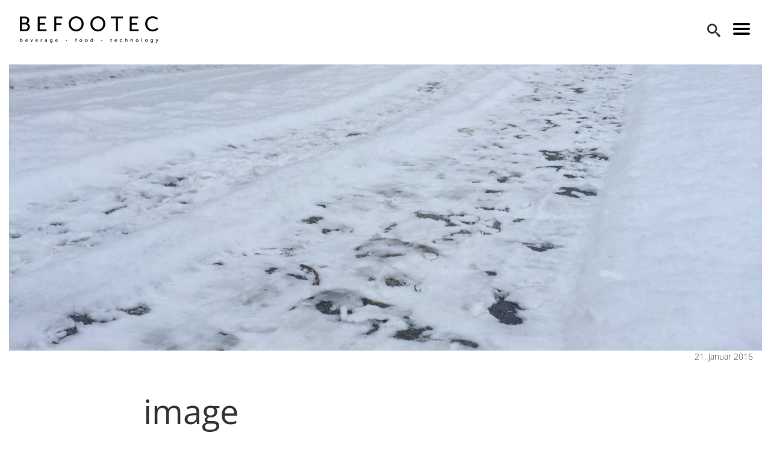

--- FILE ---
content_type: text/html; charset=UTF-8
request_url: https://befootec.de/streusalz-ja-oder-nein/image-16/
body_size: 8750
content:
<!DOCTYPE html>
<html lang="de" class="no-js">
<head>
<meta charset="UTF-8">
<meta name="viewport" content="width=device-width, initial-scale=1.0">
<link rel="profile" href="http://gmpg.org/xfn/11">
<link rel="pingback" href="https://befootec.de/xmlrpc.php">
<!--[if lt IE 9]>
<script src="https://befootec.de/wp-content/themes/befootec_v4_1/js/html5.js"></script>
<![endif]-->
<meta name='robots' content='index, follow, max-image-preview:large, max-snippet:-1, max-video-preview:-1' />
<script>document.documentElement.className = document.documentElement.className.replace("no-js","js");</script>
<!-- This site is optimized with the Yoast SEO plugin v23.3 - https://yoast.com/wordpress/plugins/seo/ -->
<title>image - befootec</title>
<link rel="canonical" href="https://befootec.de/streusalz-ja-oder-nein/image-16/" />
<meta property="og:locale" content="de_DE" />
<meta property="og:type" content="article" />
<meta property="og:title" content="image - befootec" />
<meta property="og:url" content="https://befootec.de/streusalz-ja-oder-nein/image-16/" />
<meta property="og:site_name" content="befootec" />
<meta property="og:image" content="https://befootec.de/streusalz-ja-oder-nein/image-16" />
<meta property="og:image:width" content="2048" />
<meta property="og:image:height" content="1536" />
<meta property="og:image:type" content="image/jpeg" />
<meta name="twitter:label1" content="Written by" />
<meta name="twitter:data1" content="Denise Heller" />
<script type="application/ld+json" class="yoast-schema-graph">{"@context":"https://schema.org","@graph":[{"@type":"WebPage","@id":"https://befootec.de/streusalz-ja-oder-nein/image-16/","url":"https://befootec.de/streusalz-ja-oder-nein/image-16/","name":"image - befootec","isPartOf":{"@id":"https://befootec.de/#website"},"primaryImageOfPage":{"@id":"https://befootec.de/streusalz-ja-oder-nein/image-16/#primaryimage"},"image":{"@id":"https://befootec.de/streusalz-ja-oder-nein/image-16/#primaryimage"},"thumbnailUrl":"https://befootec.de/wp-content/uploads/2016/01/image.jpeg","datePublished":"2016-01-21T10:31:07+00:00","dateModified":"2016-01-21T10:31:07+00:00","breadcrumb":{"@id":"https://befootec.de/streusalz-ja-oder-nein/image-16/#breadcrumb"},"inLanguage":"de","potentialAction":[{"@type":"ReadAction","target":["https://befootec.de/streusalz-ja-oder-nein/image-16/"]}]},{"@type":"ImageObject","inLanguage":"de","@id":"https://befootec.de/streusalz-ja-oder-nein/image-16/#primaryimage","url":"https://befootec.de/wp-content/uploads/2016/01/image.jpeg","contentUrl":"https://befootec.de/wp-content/uploads/2016/01/image.jpeg","width":2048,"height":1536},{"@type":"BreadcrumbList","@id":"https://befootec.de/streusalz-ja-oder-nein/image-16/#breadcrumb","itemListElement":[{"@type":"ListItem","position":1,"name":"Home","item":"https://befootec.de/"},{"@type":"ListItem","position":2,"name":"Streusalz – Lebensretter oder Umweltsünde?","item":"https://befootec.de/streusalz-ja-oder-nein/"},{"@type":"ListItem","position":3,"name":"image"}]},{"@type":"WebSite","@id":"https://befootec.de/#website","url":"https://befootec.de/","name":"befootec","description":"Beverage, Food, Technology","potentialAction":[{"@type":"SearchAction","target":{"@type":"EntryPoint","urlTemplate":"https://befootec.de/?s={search_term_string}"},"query-input":"required name=search_term_string"}],"inLanguage":"de"}]}</script>
<!-- / Yoast SEO plugin. -->
<link rel="alternate" type="application/rss+xml" title="befootec &raquo; Feed" href="https://befootec.de/feed/" />
<link rel="alternate" type="application/rss+xml" title="befootec &raquo; Kommentar-Feed" href="https://befootec.de/comments/feed/" />
<link rel="alternate" type="application/rss+xml" title="befootec &raquo; image-Kommentar-Feed" href="https://befootec.de/streusalz-ja-oder-nein/image-16/feed/" />
<!-- <link rel='stylesheet' id='wp-block-library-css' href='https://befootec.de/wp-includes/css/dist/block-library/style.min.css?ver=6.4.7' type='text/css' media='all' /> -->
<link rel="stylesheet" type="text/css" href="//befootec.de/wp-content/cache/wpfc-minified/kzts6tr2/7xdhs.css" media="all"/>
<style id='co-authors-plus-coauthors-style-inline-css' type='text/css'>
.wp-block-co-authors-plus-coauthors.is-layout-flow [class*=wp-block-co-authors-plus]{display:inline}
</style>
<style id='co-authors-plus-avatar-style-inline-css' type='text/css'>
.wp-block-co-authors-plus-avatar :where(img){height:auto;max-width:100%;vertical-align:bottom}.wp-block-co-authors-plus-coauthors.is-layout-flow .wp-block-co-authors-plus-avatar :where(img){vertical-align:middle}.wp-block-co-authors-plus-avatar:is(.alignleft,.alignright){display:table}.wp-block-co-authors-plus-avatar.aligncenter{display:table;margin-inline:auto}
</style>
<style id='co-authors-plus-image-style-inline-css' type='text/css'>
.wp-block-co-authors-plus-image{margin-bottom:0}.wp-block-co-authors-plus-image :where(img){height:auto;max-width:100%;vertical-align:bottom}.wp-block-co-authors-plus-coauthors.is-layout-flow .wp-block-co-authors-plus-image :where(img){vertical-align:middle}.wp-block-co-authors-plus-image:is(.alignfull,.alignwide) :where(img){width:100%}.wp-block-co-authors-plus-image:is(.alignleft,.alignright){display:table}.wp-block-co-authors-plus-image.aligncenter{display:table;margin-inline:auto}
</style>
<style id='classic-theme-styles-inline-css' type='text/css'>
/*! This file is auto-generated */
.wp-block-button__link{color:#fff;background-color:#32373c;border-radius:9999px;box-shadow:none;text-decoration:none;padding:calc(.667em + 2px) calc(1.333em + 2px);font-size:1.125em}.wp-block-file__button{background:#32373c;color:#fff;text-decoration:none}
</style>
<style id='global-styles-inline-css' type='text/css'>
body{--wp--preset--color--black: #000000;--wp--preset--color--cyan-bluish-gray: #abb8c3;--wp--preset--color--white: #ffffff;--wp--preset--color--pale-pink: #f78da7;--wp--preset--color--vivid-red: #cf2e2e;--wp--preset--color--luminous-vivid-orange: #ff6900;--wp--preset--color--luminous-vivid-amber: #fcb900;--wp--preset--color--light-green-cyan: #7bdcb5;--wp--preset--color--vivid-green-cyan: #00d084;--wp--preset--color--pale-cyan-blue: #8ed1fc;--wp--preset--color--vivid-cyan-blue: #0693e3;--wp--preset--color--vivid-purple: #9b51e0;--wp--preset--gradient--vivid-cyan-blue-to-vivid-purple: linear-gradient(135deg,rgba(6,147,227,1) 0%,rgb(155,81,224) 100%);--wp--preset--gradient--light-green-cyan-to-vivid-green-cyan: linear-gradient(135deg,rgb(122,220,180) 0%,rgb(0,208,130) 100%);--wp--preset--gradient--luminous-vivid-amber-to-luminous-vivid-orange: linear-gradient(135deg,rgba(252,185,0,1) 0%,rgba(255,105,0,1) 100%);--wp--preset--gradient--luminous-vivid-orange-to-vivid-red: linear-gradient(135deg,rgba(255,105,0,1) 0%,rgb(207,46,46) 100%);--wp--preset--gradient--very-light-gray-to-cyan-bluish-gray: linear-gradient(135deg,rgb(238,238,238) 0%,rgb(169,184,195) 100%);--wp--preset--gradient--cool-to-warm-spectrum: linear-gradient(135deg,rgb(74,234,220) 0%,rgb(151,120,209) 20%,rgb(207,42,186) 40%,rgb(238,44,130) 60%,rgb(251,105,98) 80%,rgb(254,248,76) 100%);--wp--preset--gradient--blush-light-purple: linear-gradient(135deg,rgb(255,206,236) 0%,rgb(152,150,240) 100%);--wp--preset--gradient--blush-bordeaux: linear-gradient(135deg,rgb(254,205,165) 0%,rgb(254,45,45) 50%,rgb(107,0,62) 100%);--wp--preset--gradient--luminous-dusk: linear-gradient(135deg,rgb(255,203,112) 0%,rgb(199,81,192) 50%,rgb(65,88,208) 100%);--wp--preset--gradient--pale-ocean: linear-gradient(135deg,rgb(255,245,203) 0%,rgb(182,227,212) 50%,rgb(51,167,181) 100%);--wp--preset--gradient--electric-grass: linear-gradient(135deg,rgb(202,248,128) 0%,rgb(113,206,126) 100%);--wp--preset--gradient--midnight: linear-gradient(135deg,rgb(2,3,129) 0%,rgb(40,116,252) 100%);--wp--preset--font-size--small: 13px;--wp--preset--font-size--medium: 20px;--wp--preset--font-size--large: 36px;--wp--preset--font-size--x-large: 42px;--wp--preset--spacing--20: 0.44rem;--wp--preset--spacing--30: 0.67rem;--wp--preset--spacing--40: 1rem;--wp--preset--spacing--50: 1.5rem;--wp--preset--spacing--60: 2.25rem;--wp--preset--spacing--70: 3.38rem;--wp--preset--spacing--80: 5.06rem;--wp--preset--shadow--natural: 6px 6px 9px rgba(0, 0, 0, 0.2);--wp--preset--shadow--deep: 12px 12px 50px rgba(0, 0, 0, 0.4);--wp--preset--shadow--sharp: 6px 6px 0px rgba(0, 0, 0, 0.2);--wp--preset--shadow--outlined: 6px 6px 0px -3px rgba(255, 255, 255, 1), 6px 6px rgba(0, 0, 0, 1);--wp--preset--shadow--crisp: 6px 6px 0px rgba(0, 0, 0, 1);}:where(.is-layout-flex){gap: 0.5em;}:where(.is-layout-grid){gap: 0.5em;}body .is-layout-flow > .alignleft{float: left;margin-inline-start: 0;margin-inline-end: 2em;}body .is-layout-flow > .alignright{float: right;margin-inline-start: 2em;margin-inline-end: 0;}body .is-layout-flow > .aligncenter{margin-left: auto !important;margin-right: auto !important;}body .is-layout-constrained > .alignleft{float: left;margin-inline-start: 0;margin-inline-end: 2em;}body .is-layout-constrained > .alignright{float: right;margin-inline-start: 2em;margin-inline-end: 0;}body .is-layout-constrained > .aligncenter{margin-left: auto !important;margin-right: auto !important;}body .is-layout-constrained > :where(:not(.alignleft):not(.alignright):not(.alignfull)){max-width: var(--wp--style--global--content-size);margin-left: auto !important;margin-right: auto !important;}body .is-layout-constrained > .alignwide{max-width: var(--wp--style--global--wide-size);}body .is-layout-flex{display: flex;}body .is-layout-flex{flex-wrap: wrap;align-items: center;}body .is-layout-flex > *{margin: 0;}body .is-layout-grid{display: grid;}body .is-layout-grid > *{margin: 0;}:where(.wp-block-columns.is-layout-flex){gap: 2em;}:where(.wp-block-columns.is-layout-grid){gap: 2em;}:where(.wp-block-post-template.is-layout-flex){gap: 1.25em;}:where(.wp-block-post-template.is-layout-grid){gap: 1.25em;}.has-black-color{color: var(--wp--preset--color--black) !important;}.has-cyan-bluish-gray-color{color: var(--wp--preset--color--cyan-bluish-gray) !important;}.has-white-color{color: var(--wp--preset--color--white) !important;}.has-pale-pink-color{color: var(--wp--preset--color--pale-pink) !important;}.has-vivid-red-color{color: var(--wp--preset--color--vivid-red) !important;}.has-luminous-vivid-orange-color{color: var(--wp--preset--color--luminous-vivid-orange) !important;}.has-luminous-vivid-amber-color{color: var(--wp--preset--color--luminous-vivid-amber) !important;}.has-light-green-cyan-color{color: var(--wp--preset--color--light-green-cyan) !important;}.has-vivid-green-cyan-color{color: var(--wp--preset--color--vivid-green-cyan) !important;}.has-pale-cyan-blue-color{color: var(--wp--preset--color--pale-cyan-blue) !important;}.has-vivid-cyan-blue-color{color: var(--wp--preset--color--vivid-cyan-blue) !important;}.has-vivid-purple-color{color: var(--wp--preset--color--vivid-purple) !important;}.has-black-background-color{background-color: var(--wp--preset--color--black) !important;}.has-cyan-bluish-gray-background-color{background-color: var(--wp--preset--color--cyan-bluish-gray) !important;}.has-white-background-color{background-color: var(--wp--preset--color--white) !important;}.has-pale-pink-background-color{background-color: var(--wp--preset--color--pale-pink) !important;}.has-vivid-red-background-color{background-color: var(--wp--preset--color--vivid-red) !important;}.has-luminous-vivid-orange-background-color{background-color: var(--wp--preset--color--luminous-vivid-orange) !important;}.has-luminous-vivid-amber-background-color{background-color: var(--wp--preset--color--luminous-vivid-amber) !important;}.has-light-green-cyan-background-color{background-color: var(--wp--preset--color--light-green-cyan) !important;}.has-vivid-green-cyan-background-color{background-color: var(--wp--preset--color--vivid-green-cyan) !important;}.has-pale-cyan-blue-background-color{background-color: var(--wp--preset--color--pale-cyan-blue) !important;}.has-vivid-cyan-blue-background-color{background-color: var(--wp--preset--color--vivid-cyan-blue) !important;}.has-vivid-purple-background-color{background-color: var(--wp--preset--color--vivid-purple) !important;}.has-black-border-color{border-color: var(--wp--preset--color--black) !important;}.has-cyan-bluish-gray-border-color{border-color: var(--wp--preset--color--cyan-bluish-gray) !important;}.has-white-border-color{border-color: var(--wp--preset--color--white) !important;}.has-pale-pink-border-color{border-color: var(--wp--preset--color--pale-pink) !important;}.has-vivid-red-border-color{border-color: var(--wp--preset--color--vivid-red) !important;}.has-luminous-vivid-orange-border-color{border-color: var(--wp--preset--color--luminous-vivid-orange) !important;}.has-luminous-vivid-amber-border-color{border-color: var(--wp--preset--color--luminous-vivid-amber) !important;}.has-light-green-cyan-border-color{border-color: var(--wp--preset--color--light-green-cyan) !important;}.has-vivid-green-cyan-border-color{border-color: var(--wp--preset--color--vivid-green-cyan) !important;}.has-pale-cyan-blue-border-color{border-color: var(--wp--preset--color--pale-cyan-blue) !important;}.has-vivid-cyan-blue-border-color{border-color: var(--wp--preset--color--vivid-cyan-blue) !important;}.has-vivid-purple-border-color{border-color: var(--wp--preset--color--vivid-purple) !important;}.has-vivid-cyan-blue-to-vivid-purple-gradient-background{background: var(--wp--preset--gradient--vivid-cyan-blue-to-vivid-purple) !important;}.has-light-green-cyan-to-vivid-green-cyan-gradient-background{background: var(--wp--preset--gradient--light-green-cyan-to-vivid-green-cyan) !important;}.has-luminous-vivid-amber-to-luminous-vivid-orange-gradient-background{background: var(--wp--preset--gradient--luminous-vivid-amber-to-luminous-vivid-orange) !important;}.has-luminous-vivid-orange-to-vivid-red-gradient-background{background: var(--wp--preset--gradient--luminous-vivid-orange-to-vivid-red) !important;}.has-very-light-gray-to-cyan-bluish-gray-gradient-background{background: var(--wp--preset--gradient--very-light-gray-to-cyan-bluish-gray) !important;}.has-cool-to-warm-spectrum-gradient-background{background: var(--wp--preset--gradient--cool-to-warm-spectrum) !important;}.has-blush-light-purple-gradient-background{background: var(--wp--preset--gradient--blush-light-purple) !important;}.has-blush-bordeaux-gradient-background{background: var(--wp--preset--gradient--blush-bordeaux) !important;}.has-luminous-dusk-gradient-background{background: var(--wp--preset--gradient--luminous-dusk) !important;}.has-pale-ocean-gradient-background{background: var(--wp--preset--gradient--pale-ocean) !important;}.has-electric-grass-gradient-background{background: var(--wp--preset--gradient--electric-grass) !important;}.has-midnight-gradient-background{background: var(--wp--preset--gradient--midnight) !important;}.has-small-font-size{font-size: var(--wp--preset--font-size--small) !important;}.has-medium-font-size{font-size: var(--wp--preset--font-size--medium) !important;}.has-large-font-size{font-size: var(--wp--preset--font-size--large) !important;}.has-x-large-font-size{font-size: var(--wp--preset--font-size--x-large) !important;}
.wp-block-navigation a:where(:not(.wp-element-button)){color: inherit;}
:where(.wp-block-post-template.is-layout-flex){gap: 1.25em;}:where(.wp-block-post-template.is-layout-grid){gap: 1.25em;}
:where(.wp-block-columns.is-layout-flex){gap: 2em;}:where(.wp-block-columns.is-layout-grid){gap: 2em;}
.wp-block-pullquote{font-size: 1.5em;line-height: 1.6;}
</style>
<!-- <link rel='stylesheet' id='menu-image-css' href='https://befootec.de/wp-content/plugins/menu-image/includes/css/menu-image.css?ver=3.11' type='text/css' media='all' /> -->
<!-- <link rel='stylesheet' id='dashicons-css' href='https://befootec.de/wp-includes/css/dashicons.min.css?ver=6.4.7' type='text/css' media='all' /> -->
<!-- <link rel='stylesheet' id='style-css' href='https://befootec.de/wp-content/themes/befootec_v4_1/style.css?ver=1.0' type='text/css' media='all' /> -->
<link rel="https://api.w.org/" href="https://befootec.de/wp-json/" /><link rel="alternate" type="application/json" href="https://befootec.de/wp-json/wp/v2/media/3125" /><link rel="EditURI" type="application/rsd+xml" title="RSD" href="https://befootec.de/xmlrpc.php?rsd" />
<meta name="generator" content="WordPress 6.4.7" />
<link rel='shortlink' href='https://befootec.de/?p=3125' />
<link rel="alternate" type="application/json+oembed" href="https://befootec.de/wp-json/oembed/1.0/embed?url=https%3A%2F%2Fbefootec.de%2Fstreusalz-ja-oder-nein%2Fimage-16%2F" />
<link rel="alternate" type="text/xml+oembed" href="https://befootec.de/wp-json/oembed/1.0/embed?url=https%3A%2F%2Fbefootec.de%2Fstreusalz-ja-oder-nein%2Fimage-16%2F&#038;format=xml" />
<script type="text/javascript">
(function(url){
if(/(?:Chrome\/26\.0\.1410\.63 Safari\/537\.31|WordfenceTestMonBot)/.test(navigator.userAgent)){ return; }
var addEvent = function(evt, handler) {
if (window.addEventListener) {
document.addEventListener(evt, handler, false);
} else if (window.attachEvent) {
document.attachEvent('on' + evt, handler);
}
};
var removeEvent = function(evt, handler) {
if (window.removeEventListener) {
document.removeEventListener(evt, handler, false);
} else if (window.detachEvent) {
document.detachEvent('on' + evt, handler);
}
};
var evts = 'contextmenu dblclick drag dragend dragenter dragleave dragover dragstart drop keydown keypress keyup mousedown mousemove mouseout mouseover mouseup mousewheel scroll'.split(' ');
var logHuman = function() {
if (window.wfLogHumanRan) { return; }
window.wfLogHumanRan = true;
var wfscr = document.createElement('script');
wfscr.type = 'text/javascript';
wfscr.async = true;
wfscr.src = url + '&r=' + Math.random();
(document.getElementsByTagName('head')[0]||document.getElementsByTagName('body')[0]).appendChild(wfscr);
for (var i = 0; i < evts.length; i++) {
removeEvent(evts[i], logHuman);
}
};
for (var i = 0; i < evts.length; i++) {
addEvent(evts[i], logHuman);
}
})('//befootec.de/?wordfence_lh=1&hid=33864E62794A6F08481D9C0D906E6338');
</script><!-- Analytics by WP Statistics v14.11.2 - https://wp-statistics.com -->
<link rel="icon" href="https://befootec.de/wp-content/uploads/2021/10/cropped-Logo-weiss-32x32.png" sizes="32x32" />
<link rel="icon" href="https://befootec.de/wp-content/uploads/2021/10/cropped-Logo-weiss-192x192.png" sizes="192x192" />
<link rel="apple-touch-icon" href="https://befootec.de/wp-content/uploads/2021/10/cropped-Logo-weiss-180x180.png" />
<meta name="msapplication-TileImage" content="https://befootec.de/wp-content/uploads/2021/10/cropped-Logo-weiss-270x270.png" />
</head>
<body class="attachment attachment-template-default single single-attachment postid-3125 attachmentid-3125 attachment-jpeg">
<header>
<!-- Logo: Markup (schema.org) -->
<div class="logo-wrapper" itemscope itemtype="http://schema.org/Organization" style="float: left;">
<a itemprop="url" href="https://befootec.de/" title="befootec: Beverage, Food, Technology">
<img class="logo img-responsive" alt="befootec: Beverage, Food, Technology" itemprop="logo" src="https://befootec.de/wp-content/themes/befootec_v4_1/img/befootec_logo_schwarz_komplett.png" />
</a>
</div>
<!-- /Logo: Markup (schema.org) -->
<!-- Button: toggle nav (left) -->
<a href="#" class="js-toggle-nav toggle-nav">
<img alt="Toggle Navigation" src="https://befootec.de/wp-content/themes/befootec_v4_1/img/svg/hamburger.svg" />
</a>
<!-- /Button: toggle nav (left) -->
<div id="sb-search" class="sb-search">
<form class="search" method="get" action="https://befootec.de" role="search">
<input class="sb-search-input" id="search" placeholder="Suchbegriff eingeben" type="text" value="" name="s">
<input class="sb-search-submit" type="submit" value="">
<span class="sb-icon-search"></span>
</form>
</div>
</header>
<div class="wrapper">
<div class="sidebar">
<nav class="main-navigation">
<div class="menu-menu-2-container"><ul id="menu-menu-2" class="nav-menu"><li id="menu-item-3297" class="menu-item menu-item-type-taxonomy menu-item-object-category menu-item-3297"><a href="https://befootec.de/category/technik/" class="menu-image-title-after menu-image-not-hovered"><img width="36" height="36" src="https://befootec.de/wp-content/uploads/2016/03/befootec_icons_technology.png" class="menu-image menu-image-title-after" alt="" decoding="async" /><span class="menu-image-title-after menu-image-title">Technik</span></a></li>
<li id="menu-item-3298" class="menu-item menu-item-type-taxonomy menu-item-object-category menu-item-3298"><a href="https://befootec.de/category/essen/" class="menu-image-title-after menu-image-not-hovered"><img width="36" height="36" src="https://befootec.de/wp-content/uploads/2016/03/befootec_icons_food.png" class="menu-image menu-image-title-after" alt="" decoding="async" /><span class="menu-image-title-after menu-image-title">Essen</span></a></li>
<li id="menu-item-3299" class="menu-item menu-item-type-taxonomy menu-item-object-category menu-item-3299"><a href="https://befootec.de/category/getraenke/" class="menu-image-title-after menu-image-not-hovered"><img width="36" height="36" src="https://befootec.de/wp-content/uploads/2016/03/befootec_icons_beverage.png" class="menu-image menu-image-title-after" alt="" decoding="async" /><span class="menu-image-title-after menu-image-title">Getränke</span></a></li>
<li id="menu-item-10392" class="menu-item menu-item-type-taxonomy menu-item-object-category menu-item-10392"><a href="https://befootec.de/category/biooekonomie/" class="menu-image-title-after menu-image-not-hovered"><img width="36" height="36" src="https://befootec.de/wp-content/uploads/2021/03/Biooekonomie-e1617106944211.png" class="menu-image menu-image-title-after" alt="" decoding="async" /><span class="menu-image-title-after menu-image-title">Bioökonomie</span></a></li>
<li id="menu-item-10393" class="menu-item menu-item-type-taxonomy menu-item-object-category menu-item-10393"><a href="https://befootec.de/category/startups/" class="menu-image-title-after menu-image-not-hovered"><img width="36" height="36" src="https://befootec.de/wp-content/uploads/2021/03/Icon_Sockel_einer_Lampe-36x36.png" class="menu-image menu-image-title-after" alt="" decoding="async" /><span class="menu-image-title-after menu-image-title">Startups</span></a></li>
<li id="menu-item-10394" class="menu-item menu-item-type-taxonomy menu-item-object-category menu-item-10394"><a href="https://befootec.de/category/podcast/" class="menu-image-title-after menu-image-not-hovered"><img width="36" height="36" src="https://befootec.de/wp-content/uploads/2021/03/Podcast-1-36x36.png" class="menu-image menu-image-title-after" alt="" decoding="async" /><span class="menu-image-title-after menu-image-title">Podcast</span></a></li>
<li id="menu-item-3306" class="menu-item menu-item-type-post_type menu-item-object-page menu-item-3306"><a href="https://befootec.de/autoren/" class="menu-image-title-after menu-image-not-hovered"><img width="36" height="36" src="https://befootec.de/wp-content/uploads/2016/03/icon_autor-02-36x36.png" class="menu-image menu-image-title-after" alt="" decoding="async" /><span class="menu-image-title-after menu-image-title">Autoren</span></a></li>
<li id="menu-item-3301" class="menu-item menu-item-type-post_type menu-item-object-page menu-item-3301"><a href="https://befootec.de/datenschutzerklaerung/">Datenschutzerklärung</a></li>
<li id="menu-item-3302" class="menu-item menu-item-type-post_type menu-item-object-page menu-item-3302"><a href="https://befootec.de/impressum/">Impressum</a></li>
</ul></div>            </nav><!-- .main-navigation -->
<nav id="social-navigation" class="social-navigation">
<p>Finde uns auf</p>
<div class="menu-social-links-container"><ul id="menu-social-links" class="menu"><li id="menu-item-3361" class="menu-item menu-item-type-custom menu-item-object-custom menu-item-3361"><a title="Wir auf Facebook" target="_blank" rel="noopener" href="https://www.facebook.com/befootec" class="menu-image-title-hide menu-image-not-hovered"><span class="screen-reader-text"><span class="menu-image-title-hide menu-image-title">Facebook</span><img width="36" height="36" src="https://befootec.de/wp-content/uploads/2016/03/facebook-36x36.png" class="menu-image menu-image-title-hide" alt="" decoding="async" /></span></a></li>
<li id="menu-item-3362" class="menu-item menu-item-type-custom menu-item-object-custom menu-item-3362"><a title="Wir auf Twitter" target="_blank" rel="noopener" href="https://twitter.com/befootec" class="menu-image-title-hide menu-image-not-hovered"><span class="screen-reader-text"><span class="menu-image-title-hide menu-image-title">Twitter</span><img width="36" height="36" src="https://befootec.de/wp-content/uploads/2016/03/twitter-36x36.png" class="menu-image menu-image-title-hide" alt="" decoding="async" /></span></a></li>
<li id="menu-item-3363" class="menu-item menu-item-type-custom menu-item-object-custom menu-item-3363"><a title="Wir auf Instagram" target="_blank" rel="noopener" href="https://www.instagram.com/befootec/" class="menu-image-title-hide menu-image-not-hovered"><span class="screen-reader-text"><span class="menu-image-title-hide menu-image-title">Instagram</span><img width="36" height="36" src="https://befootec.de/wp-content/uploads/2016/03/instagram-36x36.png" class="menu-image menu-image-title-hide" alt="" decoding="async" /></span></a></li>
<li id="menu-item-3364" class="menu-item menu-item-type-custom menu-item-object-custom menu-item-3364"><a title="Wir auf Youtube" target="_blank" rel="noopener" href="https://www.youtube.com/user/befootec" class="menu-image-title-hide menu-image-not-hovered"><span class="screen-reader-text"><span class="menu-image-title-hide menu-image-title">Youtube</span><img width="36" height="36" src="https://befootec.de/wp-content/uploads/2016/03/youtube-36x36.png" class="menu-image menu-image-title-hide" alt="" decoding="async" /></span></a></li>
</ul></div>            </nav><!-- .social-navigation -->
</div><!-- .secondary -->
<!-- Page Content -->
<main>
<div class="container-fluid">
<article id="post-3125" class="post-3125 attachment type-attachment status-inherit hentry">
<!-- Fetured Image -->
<div class="featured-img" style="background-image: url('https://befootec.de/wp-content/uploads/2016/01/image-1570x1178.jpeg');">
</div>
<div class="row">
<div class="col-xs-8">
<p class="featured-img-info"></p>
</div>
<div class="col-xs-4">
<p class="text-right featured-img-info">21. Januar 2016</p>
</div>
</div>
<!-- /Fetured Image -->
<!-- Content -->
<div class="row">
<div class="col-md-8 col-md-offset-2">
<h1 class="title">image</h1>            <p class="attachment"><a href='https://befootec.de/wp-content/uploads/2016/01/image.jpeg'><img fetchpriority="high" decoding="async" width="300" height="225" src="https://befootec.de/wp-content/uploads/2016/01/image-300x225.jpeg" class="attachment-medium size-medium" alt="" srcset="https://befootec.de/wp-content/uploads/2016/01/image-300x225.jpeg 300w, https://befootec.de/wp-content/uploads/2016/01/image-768x576.jpeg 768w, https://befootec.de/wp-content/uploads/2016/01/image-1440x1080.jpeg 1440w, https://befootec.de/wp-content/uploads/2016/01/image-1570x1178.jpeg 1570w, https://befootec.de/wp-content/uploads/2016/01/image-1000x750.jpeg 1000w, https://befootec.de/wp-content/uploads/2016/01/image.jpeg 2048w" sizes="(max-width: 300px) 100vw, 300px" /></a></p>
</div>
</div>
<!-- /Content -->
</article>
<!-- authors -->
<section class="row">
<div class="col-md-8 col-md-offset-2">
<div class="separator row "><h2 class="separator-title"><span class="separator-text">Über den Autor</span></h2></div><div class="row" style="margin-bottom: 50px;"><div class="col-xs-12 col-sm-2"><img class="img-responsive" alt="Denise Heller" src="https://secure.gravatar.com/avatar/515b08edaeb7d6c0bec95616bc233a96?s=96&d=mm&r=g" ></div><div class="col-xs-12 col-sm-10"><p style="font-weight: 700;">Denise Heller<span style="float: right;"><a style="margin-left: 20px; color: #333;" target="_blank" href="https://www.facebook.com/denise.heller.35"><i class="fa fa-facebook-official fa-2x"></i></a></span></p><span>Meine Artikel:</span><ul style="font-size: 14px; line-height: 24px;"><li><a href="https://befootec.de/der-versandhandel-boomt-auch-in-der-lebensmittelindustrie/">Der Versandhandel boomt - auch in der Lebensmittelindustrie</a></li><li><a href="https://befootec.de/zucker-einfach-zu-schreiben-schwer-zu-widerstehen/">Zucker -  Einfach zu schreiben, schwer zu widerstehen.</a></li><li><a href="https://befootec.de/mehr-als-nur-fleisch/">Mehr als nur Fleisch</a></li><li><a href="https://befootec.de/apfel-brot-und-kaese-fuer-machine-learning/">Apfel, Brot und Käse für Machine Learning</a></li><li><a href="https://befootec.de/revolution-durch-den-3d-druck/">Revolution durch den 3D Druck</a></li><li><a href="https://befootec.de/aus-schimmel-und-holz-mach-erdbeerjoghurt/">Aus Schimmel und Holz mach Erdbeerjoghurt</a></li><li><a href="https://befootec.de/chips-ohne-kartoffel/">Chips ohne Kartoffel</a></li><li><a href="https://befootec.de/consumenta-2018-entdecken-und-erleben/">Consumenta 2018: Entdecken und Erleben</a></li><li><a href="https://befootec.de/wettlauf-zwischen-osterhase-und-weihnachtsmann/">Wettlauf zwischen Schoko-Osterhase und Schoko-Weihnachtsmann</a></li><li><a href="https://befootec.de/wir-sind-nicht-mcdonalds-das-streetfood-business-geht-weiter/">„Wir sind nicht McDonalds“, das Streetfood Business geht weiter</a></li><li><a href="https://befootec.de/ethen-die-tricks-der-industrie/">Ethen: Die Tricks der Lebensmittelindustrie</a></li><li><a href="https://befootec.de/auf-den-spuren-von-fipronil/">Auf den Spuren von Fipronil</a></li><li><a href="https://befootec.de/eiweisspulver-so-viel-steckt-tatsaechlich-drin/">Eiweißpulver: So viel steckt tatsächlich drin</a></li><li><a href="https://befootec.de/scharfes-essen-macht-gluecklich/">Scharfes Essen macht glücklich</a></li><li><a href="https://befootec.de/verdauungsschnaps-wahrheit-oder-mythos/">Verdauungsschnaps: Wahrheit oder Mythos?</a></li><li><a href="https://befootec.de/we-are-connected-daten-austauschen/">We are connected: Daten austauschen per Glasfaser oder 5G?</a></li><li><a href="https://befootec.de/saatbox-lasst-uns-die-aussaat-beginnen/">Die Saatbox: „Lasst uns die Aussaat beginnen!“</a></li><li><a href="https://befootec.de/weihnachten-das-fest-der-liebe/">Weihnachten: Das Fest der Liebe</a></li><li><a href="https://befootec.de/wie-das-bier-zum-geschmack-kommt/">Wie das Bier zum Geschmack kommt</a></li><li><a href="https://befootec.de/braubeviale2016/">BrauBeviale 2016: Genuss und Leidenschaft stehen im Mittelpunkt</a></li><li><a href="https://befootec.de/medronho-und-cherimoya/">Das Obst der Algarve: Medronho und Cherimoya</a></li><li><a href="https://befootec.de/zerotape-abroller-der-zukunft/">Das ZeroTape von enviroPack: Der Abroller der Zukunft</a></li><li><a href="https://befootec.de/die-fachpack-2016/">Die Fachpack 2016</a></li><li><a href="https://befootec.de/sommer-strand-und-sonnenbrand/">Sommer, Strand und Sonnenbrand</a></li><li><a href="https://befootec.de/per-3d-aufnahme-zum-implantat/">Per 3D Aufnahme zum Implantat</a></li><li><a href="https://befootec.de/unfug-oder-wissenschaft-die-5-sekunden-regel/">Unfug oder Wissenschaft: Die 5-Sekunden-Regel</a></li><li><a href="https://befootec.de/erythrit-ein-gesunder-zucker/">Erythrit: Ein gesunder Zucker</a></li><li><a href="https://befootec.de/pilot-als-dolmetscher/">Waverly Labs: Pilot als Dolmetscher</a></li><li><a href="https://befootec.de/bier-brauchen-leicht-gemacht/">Bier brauen leicht gemacht</a></li><li><a href="https://befootec.de/3869-2/">Die Hannover Messe: Das "Gauss-Projekt" der Hochschule Darmstadt</a></li><li><a href="https://befootec.de/pegan-der-neue-food-trend/">Pegan: Der neue Food Trend</a></li><li><a href="https://befootec.de/der-weg-der-billig-broetchen/">Der Weg der Billig Brötchen</a></li><li><a href="https://befootec.de/kochen-auf-dem-induktionskochfeld/">Kochen auf dem Induktionskochfeld</a></li><li><a href="https://befootec.de/streusalz-ja-oder-nein/">Streusalz – Lebensretter oder Umweltsünde?</a></li><li><a href="https://befootec.de/silvester-mit-raketen-ins-neue-jahr/">Silvester - mit Raketen ins neue Jahr</a></li><li><a href="https://befootec.de/die-weihnachtszeit-ist-gluehwein-zeit/">Die Weihnachtszeit ist Glühwein-Zeit!</a></li><li><a href="https://befootec.de/glasfaser-oft-gehoert-nie-verstanden/">Glasfaser - oft gehört, nie verstanden!</a></li><li><a href="https://befootec.de/weidmueller-sichere-interaktion-zwischen-mensch-und-maschine/">Weidmüller: Interaktion zwischen Mensch und Maschine</a></li><li><a href="https://befootec.de/bierboxx-fold-clip-and-ship-it/">Versand durch bierboxx™: Fold, Clip and Ship it</a></li><li><a href="https://befootec.de/exklusives-flaschendesign/">Exklusives Flaschendesign in vielen Formen und Farben</a></li><li><a href="https://befootec.de/energie-sparen-durch-mathematische-optimierung/">Energie sparen durch mathematische Optimierung</a></li><li><a href="https://befootec.de/zu-besuch-bei-den-robotern-von-theilinger/">Zu Besuch bei den Robotern von Theilinger</a></li></ul></div></div>    </div>
</section>
<!-- /authors -->
<!-- comments -->
<section class="row">
<div class="col-md-8 col-md-offset-2">
<div class="separator row "><h2 class="separator-title"><span class="separator-text">Kommentiere</span></h2></div>
<div id="respond" class="comment-respond">
<h3 id="reply-title" class="comment-reply-title"> <small><a rel="nofollow" id="cancel-comment-reply-link" href="/streusalz-ja-oder-nein/image-16/#respond" style="display:none;">Antwort abbrechen</a></small></h3><form action="https://befootec.de/wp-comments-post.php" method="post" id="commentform" class="comment-form"><div class="col-md-8"><div class="form-group comment-form-comment">
<label for="comment">Kommentar</label>
<textarea autocomplete="new-password"  class="form-control" id="d7760ba838"  name="d7760ba838"   cols="45" rows="8" aria-required="true"></textarea><textarea id="comment" aria-label="hp-comment" aria-hidden="true" name="comment" autocomplete="new-password" style="padding:0 !important;clip:rect(1px, 1px, 1px, 1px) !important;position:absolute !important;white-space:nowrap !important;height:1px !important;width:1px !important;overflow:hidden !important;" tabindex="-1"></textarea><script data-noptimize>document.getElementById("comment").setAttribute( "id", "aab310ee5a864c300527616f8bfc11d4" );document.getElementById("d7760ba838").setAttribute( "id", "comment" );</script>
</div></div><div class="col-md-4"><div class="form-group comment-form-author col-sm-4  col-md-12"><label for="author">Name <span class="required">*</span></label> <input class="form-control" id="author" name="author" type="text" value="" size="30" aria-required='true' /></div>
<div class="form-group comment-form-email col-sm-4  col-md-12"><label for="email">E-Mail <span class="required">*</span></label> <input class="form-control" id="email" name="email" type="text" value="" size="30" aria-required='true' /></div>
<div class="form-group comment-form-url col-sm-4  col-md-12"><label for="url">Website</label> <input class="form-control" id="url" name="url" type="text" value="" size="30" /></div></div>
<div class="gglcptch gglcptch_v2"><div id="gglcptch_recaptcha_2035242987" class="gglcptch_recaptcha"></div>
<noscript>
<div style="width: 302px;">
<div style="width: 302px; height: 422px; position: relative;">
<div style="width: 302px; height: 422px; position: absolute;">
<iframe src="https://www.google.com/recaptcha/api/fallback?k=6LeDZg8UAAAAAPA6J-0B-lVqgJTU6YyRqvemgEjU" frameborder="0" scrolling="no" style="width: 302px; height:422px; border-style: none;"></iframe>
</div>
</div>
<div style="border-style: none; bottom: 12px; left: 25px; margin: 0px; padding: 0px; right: 25px; background: #f9f9f9; border: 1px solid #c1c1c1; border-radius: 3px; height: 60px; width: 300px;">
<input type="hidden" id="g-recaptcha-response" name="g-recaptcha-response" class="g-recaptcha-response" style="width: 250px !important; height: 40px !important; border: 1px solid #c1c1c1 !important; margin: 10px 25px !important; padding: 0px !important; resize: none !important;">
</div>
</div>
</noscript></div><p class="form-submit"><input name="submit" type="submit" id="submit" class="btn btn-default" value="Kommentar abschicken" /> <input type='hidden' name='comment_post_ID' value='3125' id='comment_post_ID' />
<input type='hidden' name='comment_parent' id='comment_parent' value='0' />
</p></form>	</div><!-- #respond -->
</div>
</section>
<!-- /comments -->
<!-- Post Navigation -->
<div class="row">
<div class="col-md-8 col-md-offset-2">
<div class="separator row "><h2 class="separator-title"><span class="separator-text">Vor oder Zurück</span></h2></div>                        
</div>
</div>
<!-- /Post Navigation -->
</div><!-- /.container-fluid -->
</main>
</div> <!-- /.wrapper -->
<!-- <link rel='stylesheet' id='gglcptch-css' href='https://befootec.de/wp-content/plugins/google-captcha/css/gglcptch.css?ver=1.78' type='text/css' media='all' /> -->
<link rel="stylesheet" type="text/css" href="//befootec.de/wp-content/cache/wpfc-minified/7kfr0iuy/7r1f2.css" media="all"/>
<script type="text/javascript" src="https://befootec.de/wp-content/themes/befootec_v4_1/js/main.min.js?ver=1.1.0" id="main-js"></script>
<script type="text/javascript" src="https://befootec.de/wp-includes/js/jquery/jquery.min.js?ver=3.7.1" id="jquery-core-js"></script>
<script type="text/javascript" src="https://befootec.de/wp-includes/js/jquery/jquery-migrate.min.js?ver=3.4.1" id="jquery-migrate-js"></script>
<script type="text/javascript" data-cfasync="false" async="async" defer="defer" src="https://www.google.com/recaptcha/api.js?render=explicit&amp;ver=1.78" id="gglcptch_api-js"></script>
<script type="text/javascript" id="gglcptch_script-js-extra">
/* <![CDATA[ */
var gglcptch = {"options":{"version":"v2","sitekey":"6LeDZg8UAAAAAPA6J-0B-lVqgJTU6YyRqvemgEjU","error":"<strong>Warnung<\/strong>:&nbsp;Im aktuellen Formular wurde mehr als ein reCAPTCHA gefunden. Bitte entfernen Sie alle unn\u00f6tigen reCAPTCHA-Felder, damit es richtig funktioniert.","disable":0,"theme":"light"},"vars":{"visibility":false}};
/* ]]> */
</script>
<script type="text/javascript" src="https://befootec.de/wp-content/plugins/google-captcha/js/script.js?ver=1.78" id="gglcptch_script-js"></script>
</body>
</html><!-- WP Fastest Cache file was created in 0.68581008911133 seconds, on 13-12-25 20:17:44 --><!-- via php -->

--- FILE ---
content_type: text/html; charset=utf-8
request_url: https://www.google.com/recaptcha/api2/anchor?ar=1&k=6LeDZg8UAAAAAPA6J-0B-lVqgJTU6YyRqvemgEjU&co=aHR0cHM6Ly9iZWZvb3RlYy5kZTo0NDM.&hl=en&v=PoyoqOPhxBO7pBk68S4YbpHZ&theme=light&size=normal&anchor-ms=20000&execute-ms=30000&cb=5ltsqi1mhlde
body_size: 49471
content:
<!DOCTYPE HTML><html dir="ltr" lang="en"><head><meta http-equiv="Content-Type" content="text/html; charset=UTF-8">
<meta http-equiv="X-UA-Compatible" content="IE=edge">
<title>reCAPTCHA</title>
<style type="text/css">
/* cyrillic-ext */
@font-face {
  font-family: 'Roboto';
  font-style: normal;
  font-weight: 400;
  font-stretch: 100%;
  src: url(//fonts.gstatic.com/s/roboto/v48/KFO7CnqEu92Fr1ME7kSn66aGLdTylUAMa3GUBHMdazTgWw.woff2) format('woff2');
  unicode-range: U+0460-052F, U+1C80-1C8A, U+20B4, U+2DE0-2DFF, U+A640-A69F, U+FE2E-FE2F;
}
/* cyrillic */
@font-face {
  font-family: 'Roboto';
  font-style: normal;
  font-weight: 400;
  font-stretch: 100%;
  src: url(//fonts.gstatic.com/s/roboto/v48/KFO7CnqEu92Fr1ME7kSn66aGLdTylUAMa3iUBHMdazTgWw.woff2) format('woff2');
  unicode-range: U+0301, U+0400-045F, U+0490-0491, U+04B0-04B1, U+2116;
}
/* greek-ext */
@font-face {
  font-family: 'Roboto';
  font-style: normal;
  font-weight: 400;
  font-stretch: 100%;
  src: url(//fonts.gstatic.com/s/roboto/v48/KFO7CnqEu92Fr1ME7kSn66aGLdTylUAMa3CUBHMdazTgWw.woff2) format('woff2');
  unicode-range: U+1F00-1FFF;
}
/* greek */
@font-face {
  font-family: 'Roboto';
  font-style: normal;
  font-weight: 400;
  font-stretch: 100%;
  src: url(//fonts.gstatic.com/s/roboto/v48/KFO7CnqEu92Fr1ME7kSn66aGLdTylUAMa3-UBHMdazTgWw.woff2) format('woff2');
  unicode-range: U+0370-0377, U+037A-037F, U+0384-038A, U+038C, U+038E-03A1, U+03A3-03FF;
}
/* math */
@font-face {
  font-family: 'Roboto';
  font-style: normal;
  font-weight: 400;
  font-stretch: 100%;
  src: url(//fonts.gstatic.com/s/roboto/v48/KFO7CnqEu92Fr1ME7kSn66aGLdTylUAMawCUBHMdazTgWw.woff2) format('woff2');
  unicode-range: U+0302-0303, U+0305, U+0307-0308, U+0310, U+0312, U+0315, U+031A, U+0326-0327, U+032C, U+032F-0330, U+0332-0333, U+0338, U+033A, U+0346, U+034D, U+0391-03A1, U+03A3-03A9, U+03B1-03C9, U+03D1, U+03D5-03D6, U+03F0-03F1, U+03F4-03F5, U+2016-2017, U+2034-2038, U+203C, U+2040, U+2043, U+2047, U+2050, U+2057, U+205F, U+2070-2071, U+2074-208E, U+2090-209C, U+20D0-20DC, U+20E1, U+20E5-20EF, U+2100-2112, U+2114-2115, U+2117-2121, U+2123-214F, U+2190, U+2192, U+2194-21AE, U+21B0-21E5, U+21F1-21F2, U+21F4-2211, U+2213-2214, U+2216-22FF, U+2308-230B, U+2310, U+2319, U+231C-2321, U+2336-237A, U+237C, U+2395, U+239B-23B7, U+23D0, U+23DC-23E1, U+2474-2475, U+25AF, U+25B3, U+25B7, U+25BD, U+25C1, U+25CA, U+25CC, U+25FB, U+266D-266F, U+27C0-27FF, U+2900-2AFF, U+2B0E-2B11, U+2B30-2B4C, U+2BFE, U+3030, U+FF5B, U+FF5D, U+1D400-1D7FF, U+1EE00-1EEFF;
}
/* symbols */
@font-face {
  font-family: 'Roboto';
  font-style: normal;
  font-weight: 400;
  font-stretch: 100%;
  src: url(//fonts.gstatic.com/s/roboto/v48/KFO7CnqEu92Fr1ME7kSn66aGLdTylUAMaxKUBHMdazTgWw.woff2) format('woff2');
  unicode-range: U+0001-000C, U+000E-001F, U+007F-009F, U+20DD-20E0, U+20E2-20E4, U+2150-218F, U+2190, U+2192, U+2194-2199, U+21AF, U+21E6-21F0, U+21F3, U+2218-2219, U+2299, U+22C4-22C6, U+2300-243F, U+2440-244A, U+2460-24FF, U+25A0-27BF, U+2800-28FF, U+2921-2922, U+2981, U+29BF, U+29EB, U+2B00-2BFF, U+4DC0-4DFF, U+FFF9-FFFB, U+10140-1018E, U+10190-1019C, U+101A0, U+101D0-101FD, U+102E0-102FB, U+10E60-10E7E, U+1D2C0-1D2D3, U+1D2E0-1D37F, U+1F000-1F0FF, U+1F100-1F1AD, U+1F1E6-1F1FF, U+1F30D-1F30F, U+1F315, U+1F31C, U+1F31E, U+1F320-1F32C, U+1F336, U+1F378, U+1F37D, U+1F382, U+1F393-1F39F, U+1F3A7-1F3A8, U+1F3AC-1F3AF, U+1F3C2, U+1F3C4-1F3C6, U+1F3CA-1F3CE, U+1F3D4-1F3E0, U+1F3ED, U+1F3F1-1F3F3, U+1F3F5-1F3F7, U+1F408, U+1F415, U+1F41F, U+1F426, U+1F43F, U+1F441-1F442, U+1F444, U+1F446-1F449, U+1F44C-1F44E, U+1F453, U+1F46A, U+1F47D, U+1F4A3, U+1F4B0, U+1F4B3, U+1F4B9, U+1F4BB, U+1F4BF, U+1F4C8-1F4CB, U+1F4D6, U+1F4DA, U+1F4DF, U+1F4E3-1F4E6, U+1F4EA-1F4ED, U+1F4F7, U+1F4F9-1F4FB, U+1F4FD-1F4FE, U+1F503, U+1F507-1F50B, U+1F50D, U+1F512-1F513, U+1F53E-1F54A, U+1F54F-1F5FA, U+1F610, U+1F650-1F67F, U+1F687, U+1F68D, U+1F691, U+1F694, U+1F698, U+1F6AD, U+1F6B2, U+1F6B9-1F6BA, U+1F6BC, U+1F6C6-1F6CF, U+1F6D3-1F6D7, U+1F6E0-1F6EA, U+1F6F0-1F6F3, U+1F6F7-1F6FC, U+1F700-1F7FF, U+1F800-1F80B, U+1F810-1F847, U+1F850-1F859, U+1F860-1F887, U+1F890-1F8AD, U+1F8B0-1F8BB, U+1F8C0-1F8C1, U+1F900-1F90B, U+1F93B, U+1F946, U+1F984, U+1F996, U+1F9E9, U+1FA00-1FA6F, U+1FA70-1FA7C, U+1FA80-1FA89, U+1FA8F-1FAC6, U+1FACE-1FADC, U+1FADF-1FAE9, U+1FAF0-1FAF8, U+1FB00-1FBFF;
}
/* vietnamese */
@font-face {
  font-family: 'Roboto';
  font-style: normal;
  font-weight: 400;
  font-stretch: 100%;
  src: url(//fonts.gstatic.com/s/roboto/v48/KFO7CnqEu92Fr1ME7kSn66aGLdTylUAMa3OUBHMdazTgWw.woff2) format('woff2');
  unicode-range: U+0102-0103, U+0110-0111, U+0128-0129, U+0168-0169, U+01A0-01A1, U+01AF-01B0, U+0300-0301, U+0303-0304, U+0308-0309, U+0323, U+0329, U+1EA0-1EF9, U+20AB;
}
/* latin-ext */
@font-face {
  font-family: 'Roboto';
  font-style: normal;
  font-weight: 400;
  font-stretch: 100%;
  src: url(//fonts.gstatic.com/s/roboto/v48/KFO7CnqEu92Fr1ME7kSn66aGLdTylUAMa3KUBHMdazTgWw.woff2) format('woff2');
  unicode-range: U+0100-02BA, U+02BD-02C5, U+02C7-02CC, U+02CE-02D7, U+02DD-02FF, U+0304, U+0308, U+0329, U+1D00-1DBF, U+1E00-1E9F, U+1EF2-1EFF, U+2020, U+20A0-20AB, U+20AD-20C0, U+2113, U+2C60-2C7F, U+A720-A7FF;
}
/* latin */
@font-face {
  font-family: 'Roboto';
  font-style: normal;
  font-weight: 400;
  font-stretch: 100%;
  src: url(//fonts.gstatic.com/s/roboto/v48/KFO7CnqEu92Fr1ME7kSn66aGLdTylUAMa3yUBHMdazQ.woff2) format('woff2');
  unicode-range: U+0000-00FF, U+0131, U+0152-0153, U+02BB-02BC, U+02C6, U+02DA, U+02DC, U+0304, U+0308, U+0329, U+2000-206F, U+20AC, U+2122, U+2191, U+2193, U+2212, U+2215, U+FEFF, U+FFFD;
}
/* cyrillic-ext */
@font-face {
  font-family: 'Roboto';
  font-style: normal;
  font-weight: 500;
  font-stretch: 100%;
  src: url(//fonts.gstatic.com/s/roboto/v48/KFO7CnqEu92Fr1ME7kSn66aGLdTylUAMa3GUBHMdazTgWw.woff2) format('woff2');
  unicode-range: U+0460-052F, U+1C80-1C8A, U+20B4, U+2DE0-2DFF, U+A640-A69F, U+FE2E-FE2F;
}
/* cyrillic */
@font-face {
  font-family: 'Roboto';
  font-style: normal;
  font-weight: 500;
  font-stretch: 100%;
  src: url(//fonts.gstatic.com/s/roboto/v48/KFO7CnqEu92Fr1ME7kSn66aGLdTylUAMa3iUBHMdazTgWw.woff2) format('woff2');
  unicode-range: U+0301, U+0400-045F, U+0490-0491, U+04B0-04B1, U+2116;
}
/* greek-ext */
@font-face {
  font-family: 'Roboto';
  font-style: normal;
  font-weight: 500;
  font-stretch: 100%;
  src: url(//fonts.gstatic.com/s/roboto/v48/KFO7CnqEu92Fr1ME7kSn66aGLdTylUAMa3CUBHMdazTgWw.woff2) format('woff2');
  unicode-range: U+1F00-1FFF;
}
/* greek */
@font-face {
  font-family: 'Roboto';
  font-style: normal;
  font-weight: 500;
  font-stretch: 100%;
  src: url(//fonts.gstatic.com/s/roboto/v48/KFO7CnqEu92Fr1ME7kSn66aGLdTylUAMa3-UBHMdazTgWw.woff2) format('woff2');
  unicode-range: U+0370-0377, U+037A-037F, U+0384-038A, U+038C, U+038E-03A1, U+03A3-03FF;
}
/* math */
@font-face {
  font-family: 'Roboto';
  font-style: normal;
  font-weight: 500;
  font-stretch: 100%;
  src: url(//fonts.gstatic.com/s/roboto/v48/KFO7CnqEu92Fr1ME7kSn66aGLdTylUAMawCUBHMdazTgWw.woff2) format('woff2');
  unicode-range: U+0302-0303, U+0305, U+0307-0308, U+0310, U+0312, U+0315, U+031A, U+0326-0327, U+032C, U+032F-0330, U+0332-0333, U+0338, U+033A, U+0346, U+034D, U+0391-03A1, U+03A3-03A9, U+03B1-03C9, U+03D1, U+03D5-03D6, U+03F0-03F1, U+03F4-03F5, U+2016-2017, U+2034-2038, U+203C, U+2040, U+2043, U+2047, U+2050, U+2057, U+205F, U+2070-2071, U+2074-208E, U+2090-209C, U+20D0-20DC, U+20E1, U+20E5-20EF, U+2100-2112, U+2114-2115, U+2117-2121, U+2123-214F, U+2190, U+2192, U+2194-21AE, U+21B0-21E5, U+21F1-21F2, U+21F4-2211, U+2213-2214, U+2216-22FF, U+2308-230B, U+2310, U+2319, U+231C-2321, U+2336-237A, U+237C, U+2395, U+239B-23B7, U+23D0, U+23DC-23E1, U+2474-2475, U+25AF, U+25B3, U+25B7, U+25BD, U+25C1, U+25CA, U+25CC, U+25FB, U+266D-266F, U+27C0-27FF, U+2900-2AFF, U+2B0E-2B11, U+2B30-2B4C, U+2BFE, U+3030, U+FF5B, U+FF5D, U+1D400-1D7FF, U+1EE00-1EEFF;
}
/* symbols */
@font-face {
  font-family: 'Roboto';
  font-style: normal;
  font-weight: 500;
  font-stretch: 100%;
  src: url(//fonts.gstatic.com/s/roboto/v48/KFO7CnqEu92Fr1ME7kSn66aGLdTylUAMaxKUBHMdazTgWw.woff2) format('woff2');
  unicode-range: U+0001-000C, U+000E-001F, U+007F-009F, U+20DD-20E0, U+20E2-20E4, U+2150-218F, U+2190, U+2192, U+2194-2199, U+21AF, U+21E6-21F0, U+21F3, U+2218-2219, U+2299, U+22C4-22C6, U+2300-243F, U+2440-244A, U+2460-24FF, U+25A0-27BF, U+2800-28FF, U+2921-2922, U+2981, U+29BF, U+29EB, U+2B00-2BFF, U+4DC0-4DFF, U+FFF9-FFFB, U+10140-1018E, U+10190-1019C, U+101A0, U+101D0-101FD, U+102E0-102FB, U+10E60-10E7E, U+1D2C0-1D2D3, U+1D2E0-1D37F, U+1F000-1F0FF, U+1F100-1F1AD, U+1F1E6-1F1FF, U+1F30D-1F30F, U+1F315, U+1F31C, U+1F31E, U+1F320-1F32C, U+1F336, U+1F378, U+1F37D, U+1F382, U+1F393-1F39F, U+1F3A7-1F3A8, U+1F3AC-1F3AF, U+1F3C2, U+1F3C4-1F3C6, U+1F3CA-1F3CE, U+1F3D4-1F3E0, U+1F3ED, U+1F3F1-1F3F3, U+1F3F5-1F3F7, U+1F408, U+1F415, U+1F41F, U+1F426, U+1F43F, U+1F441-1F442, U+1F444, U+1F446-1F449, U+1F44C-1F44E, U+1F453, U+1F46A, U+1F47D, U+1F4A3, U+1F4B0, U+1F4B3, U+1F4B9, U+1F4BB, U+1F4BF, U+1F4C8-1F4CB, U+1F4D6, U+1F4DA, U+1F4DF, U+1F4E3-1F4E6, U+1F4EA-1F4ED, U+1F4F7, U+1F4F9-1F4FB, U+1F4FD-1F4FE, U+1F503, U+1F507-1F50B, U+1F50D, U+1F512-1F513, U+1F53E-1F54A, U+1F54F-1F5FA, U+1F610, U+1F650-1F67F, U+1F687, U+1F68D, U+1F691, U+1F694, U+1F698, U+1F6AD, U+1F6B2, U+1F6B9-1F6BA, U+1F6BC, U+1F6C6-1F6CF, U+1F6D3-1F6D7, U+1F6E0-1F6EA, U+1F6F0-1F6F3, U+1F6F7-1F6FC, U+1F700-1F7FF, U+1F800-1F80B, U+1F810-1F847, U+1F850-1F859, U+1F860-1F887, U+1F890-1F8AD, U+1F8B0-1F8BB, U+1F8C0-1F8C1, U+1F900-1F90B, U+1F93B, U+1F946, U+1F984, U+1F996, U+1F9E9, U+1FA00-1FA6F, U+1FA70-1FA7C, U+1FA80-1FA89, U+1FA8F-1FAC6, U+1FACE-1FADC, U+1FADF-1FAE9, U+1FAF0-1FAF8, U+1FB00-1FBFF;
}
/* vietnamese */
@font-face {
  font-family: 'Roboto';
  font-style: normal;
  font-weight: 500;
  font-stretch: 100%;
  src: url(//fonts.gstatic.com/s/roboto/v48/KFO7CnqEu92Fr1ME7kSn66aGLdTylUAMa3OUBHMdazTgWw.woff2) format('woff2');
  unicode-range: U+0102-0103, U+0110-0111, U+0128-0129, U+0168-0169, U+01A0-01A1, U+01AF-01B0, U+0300-0301, U+0303-0304, U+0308-0309, U+0323, U+0329, U+1EA0-1EF9, U+20AB;
}
/* latin-ext */
@font-face {
  font-family: 'Roboto';
  font-style: normal;
  font-weight: 500;
  font-stretch: 100%;
  src: url(//fonts.gstatic.com/s/roboto/v48/KFO7CnqEu92Fr1ME7kSn66aGLdTylUAMa3KUBHMdazTgWw.woff2) format('woff2');
  unicode-range: U+0100-02BA, U+02BD-02C5, U+02C7-02CC, U+02CE-02D7, U+02DD-02FF, U+0304, U+0308, U+0329, U+1D00-1DBF, U+1E00-1E9F, U+1EF2-1EFF, U+2020, U+20A0-20AB, U+20AD-20C0, U+2113, U+2C60-2C7F, U+A720-A7FF;
}
/* latin */
@font-face {
  font-family: 'Roboto';
  font-style: normal;
  font-weight: 500;
  font-stretch: 100%;
  src: url(//fonts.gstatic.com/s/roboto/v48/KFO7CnqEu92Fr1ME7kSn66aGLdTylUAMa3yUBHMdazQ.woff2) format('woff2');
  unicode-range: U+0000-00FF, U+0131, U+0152-0153, U+02BB-02BC, U+02C6, U+02DA, U+02DC, U+0304, U+0308, U+0329, U+2000-206F, U+20AC, U+2122, U+2191, U+2193, U+2212, U+2215, U+FEFF, U+FFFD;
}
/* cyrillic-ext */
@font-face {
  font-family: 'Roboto';
  font-style: normal;
  font-weight: 900;
  font-stretch: 100%;
  src: url(//fonts.gstatic.com/s/roboto/v48/KFO7CnqEu92Fr1ME7kSn66aGLdTylUAMa3GUBHMdazTgWw.woff2) format('woff2');
  unicode-range: U+0460-052F, U+1C80-1C8A, U+20B4, U+2DE0-2DFF, U+A640-A69F, U+FE2E-FE2F;
}
/* cyrillic */
@font-face {
  font-family: 'Roboto';
  font-style: normal;
  font-weight: 900;
  font-stretch: 100%;
  src: url(//fonts.gstatic.com/s/roboto/v48/KFO7CnqEu92Fr1ME7kSn66aGLdTylUAMa3iUBHMdazTgWw.woff2) format('woff2');
  unicode-range: U+0301, U+0400-045F, U+0490-0491, U+04B0-04B1, U+2116;
}
/* greek-ext */
@font-face {
  font-family: 'Roboto';
  font-style: normal;
  font-weight: 900;
  font-stretch: 100%;
  src: url(//fonts.gstatic.com/s/roboto/v48/KFO7CnqEu92Fr1ME7kSn66aGLdTylUAMa3CUBHMdazTgWw.woff2) format('woff2');
  unicode-range: U+1F00-1FFF;
}
/* greek */
@font-face {
  font-family: 'Roboto';
  font-style: normal;
  font-weight: 900;
  font-stretch: 100%;
  src: url(//fonts.gstatic.com/s/roboto/v48/KFO7CnqEu92Fr1ME7kSn66aGLdTylUAMa3-UBHMdazTgWw.woff2) format('woff2');
  unicode-range: U+0370-0377, U+037A-037F, U+0384-038A, U+038C, U+038E-03A1, U+03A3-03FF;
}
/* math */
@font-face {
  font-family: 'Roboto';
  font-style: normal;
  font-weight: 900;
  font-stretch: 100%;
  src: url(//fonts.gstatic.com/s/roboto/v48/KFO7CnqEu92Fr1ME7kSn66aGLdTylUAMawCUBHMdazTgWw.woff2) format('woff2');
  unicode-range: U+0302-0303, U+0305, U+0307-0308, U+0310, U+0312, U+0315, U+031A, U+0326-0327, U+032C, U+032F-0330, U+0332-0333, U+0338, U+033A, U+0346, U+034D, U+0391-03A1, U+03A3-03A9, U+03B1-03C9, U+03D1, U+03D5-03D6, U+03F0-03F1, U+03F4-03F5, U+2016-2017, U+2034-2038, U+203C, U+2040, U+2043, U+2047, U+2050, U+2057, U+205F, U+2070-2071, U+2074-208E, U+2090-209C, U+20D0-20DC, U+20E1, U+20E5-20EF, U+2100-2112, U+2114-2115, U+2117-2121, U+2123-214F, U+2190, U+2192, U+2194-21AE, U+21B0-21E5, U+21F1-21F2, U+21F4-2211, U+2213-2214, U+2216-22FF, U+2308-230B, U+2310, U+2319, U+231C-2321, U+2336-237A, U+237C, U+2395, U+239B-23B7, U+23D0, U+23DC-23E1, U+2474-2475, U+25AF, U+25B3, U+25B7, U+25BD, U+25C1, U+25CA, U+25CC, U+25FB, U+266D-266F, U+27C0-27FF, U+2900-2AFF, U+2B0E-2B11, U+2B30-2B4C, U+2BFE, U+3030, U+FF5B, U+FF5D, U+1D400-1D7FF, U+1EE00-1EEFF;
}
/* symbols */
@font-face {
  font-family: 'Roboto';
  font-style: normal;
  font-weight: 900;
  font-stretch: 100%;
  src: url(//fonts.gstatic.com/s/roboto/v48/KFO7CnqEu92Fr1ME7kSn66aGLdTylUAMaxKUBHMdazTgWw.woff2) format('woff2');
  unicode-range: U+0001-000C, U+000E-001F, U+007F-009F, U+20DD-20E0, U+20E2-20E4, U+2150-218F, U+2190, U+2192, U+2194-2199, U+21AF, U+21E6-21F0, U+21F3, U+2218-2219, U+2299, U+22C4-22C6, U+2300-243F, U+2440-244A, U+2460-24FF, U+25A0-27BF, U+2800-28FF, U+2921-2922, U+2981, U+29BF, U+29EB, U+2B00-2BFF, U+4DC0-4DFF, U+FFF9-FFFB, U+10140-1018E, U+10190-1019C, U+101A0, U+101D0-101FD, U+102E0-102FB, U+10E60-10E7E, U+1D2C0-1D2D3, U+1D2E0-1D37F, U+1F000-1F0FF, U+1F100-1F1AD, U+1F1E6-1F1FF, U+1F30D-1F30F, U+1F315, U+1F31C, U+1F31E, U+1F320-1F32C, U+1F336, U+1F378, U+1F37D, U+1F382, U+1F393-1F39F, U+1F3A7-1F3A8, U+1F3AC-1F3AF, U+1F3C2, U+1F3C4-1F3C6, U+1F3CA-1F3CE, U+1F3D4-1F3E0, U+1F3ED, U+1F3F1-1F3F3, U+1F3F5-1F3F7, U+1F408, U+1F415, U+1F41F, U+1F426, U+1F43F, U+1F441-1F442, U+1F444, U+1F446-1F449, U+1F44C-1F44E, U+1F453, U+1F46A, U+1F47D, U+1F4A3, U+1F4B0, U+1F4B3, U+1F4B9, U+1F4BB, U+1F4BF, U+1F4C8-1F4CB, U+1F4D6, U+1F4DA, U+1F4DF, U+1F4E3-1F4E6, U+1F4EA-1F4ED, U+1F4F7, U+1F4F9-1F4FB, U+1F4FD-1F4FE, U+1F503, U+1F507-1F50B, U+1F50D, U+1F512-1F513, U+1F53E-1F54A, U+1F54F-1F5FA, U+1F610, U+1F650-1F67F, U+1F687, U+1F68D, U+1F691, U+1F694, U+1F698, U+1F6AD, U+1F6B2, U+1F6B9-1F6BA, U+1F6BC, U+1F6C6-1F6CF, U+1F6D3-1F6D7, U+1F6E0-1F6EA, U+1F6F0-1F6F3, U+1F6F7-1F6FC, U+1F700-1F7FF, U+1F800-1F80B, U+1F810-1F847, U+1F850-1F859, U+1F860-1F887, U+1F890-1F8AD, U+1F8B0-1F8BB, U+1F8C0-1F8C1, U+1F900-1F90B, U+1F93B, U+1F946, U+1F984, U+1F996, U+1F9E9, U+1FA00-1FA6F, U+1FA70-1FA7C, U+1FA80-1FA89, U+1FA8F-1FAC6, U+1FACE-1FADC, U+1FADF-1FAE9, U+1FAF0-1FAF8, U+1FB00-1FBFF;
}
/* vietnamese */
@font-face {
  font-family: 'Roboto';
  font-style: normal;
  font-weight: 900;
  font-stretch: 100%;
  src: url(//fonts.gstatic.com/s/roboto/v48/KFO7CnqEu92Fr1ME7kSn66aGLdTylUAMa3OUBHMdazTgWw.woff2) format('woff2');
  unicode-range: U+0102-0103, U+0110-0111, U+0128-0129, U+0168-0169, U+01A0-01A1, U+01AF-01B0, U+0300-0301, U+0303-0304, U+0308-0309, U+0323, U+0329, U+1EA0-1EF9, U+20AB;
}
/* latin-ext */
@font-face {
  font-family: 'Roboto';
  font-style: normal;
  font-weight: 900;
  font-stretch: 100%;
  src: url(//fonts.gstatic.com/s/roboto/v48/KFO7CnqEu92Fr1ME7kSn66aGLdTylUAMa3KUBHMdazTgWw.woff2) format('woff2');
  unicode-range: U+0100-02BA, U+02BD-02C5, U+02C7-02CC, U+02CE-02D7, U+02DD-02FF, U+0304, U+0308, U+0329, U+1D00-1DBF, U+1E00-1E9F, U+1EF2-1EFF, U+2020, U+20A0-20AB, U+20AD-20C0, U+2113, U+2C60-2C7F, U+A720-A7FF;
}
/* latin */
@font-face {
  font-family: 'Roboto';
  font-style: normal;
  font-weight: 900;
  font-stretch: 100%;
  src: url(//fonts.gstatic.com/s/roboto/v48/KFO7CnqEu92Fr1ME7kSn66aGLdTylUAMa3yUBHMdazQ.woff2) format('woff2');
  unicode-range: U+0000-00FF, U+0131, U+0152-0153, U+02BB-02BC, U+02C6, U+02DA, U+02DC, U+0304, U+0308, U+0329, U+2000-206F, U+20AC, U+2122, U+2191, U+2193, U+2212, U+2215, U+FEFF, U+FFFD;
}

</style>
<link rel="stylesheet" type="text/css" href="https://www.gstatic.com/recaptcha/releases/PoyoqOPhxBO7pBk68S4YbpHZ/styles__ltr.css">
<script nonce="fqt22XZUMgS4kx5YknQSeQ" type="text/javascript">window['__recaptcha_api'] = 'https://www.google.com/recaptcha/api2/';</script>
<script type="text/javascript" src="https://www.gstatic.com/recaptcha/releases/PoyoqOPhxBO7pBk68S4YbpHZ/recaptcha__en.js" nonce="fqt22XZUMgS4kx5YknQSeQ">
      
    </script></head>
<body><div id="rc-anchor-alert" class="rc-anchor-alert"></div>
<input type="hidden" id="recaptcha-token" value="[base64]">
<script type="text/javascript" nonce="fqt22XZUMgS4kx5YknQSeQ">
      recaptcha.anchor.Main.init("[\x22ainput\x22,[\x22bgdata\x22,\x22\x22,\[base64]/[base64]/[base64]/[base64]/[base64]/UltsKytdPUU6KEU8MjA0OD9SW2wrK109RT4+NnwxOTI6KChFJjY0NTEyKT09NTUyOTYmJk0rMTxjLmxlbmd0aCYmKGMuY2hhckNvZGVBdChNKzEpJjY0NTEyKT09NTYzMjA/[base64]/[base64]/[base64]/[base64]/[base64]/[base64]/[base64]\x22,\[base64]\\u003d\\u003d\x22,\x22InzCgGE3wqbDtGPDlMKdw5jCpV81w7DCqiQvwp3Cr8OiwpLDtsKmPEHCgMKmCCwbwokRwq9ZwqrDulLCrC/DoW9UV8KYw6wTfcKqwoIwXWvDvMOSPDdSNMKIw7bDtB3Cug0RFH95w7DCqMOYbcOqw5xmwqpiwoYLw4dibsKsw43Dn8OpIhDDrMO/wonClcOdLFPCkMKhwr/[base64]/Dp8OeNMKgwqZ4wqfCi8Odw6HDrAwaD03DrWcHwonCqsKuTcK5wpTDox3CkcKewrrDq8KnOUrCtcOYPEkOw5cpCHPCvcOXw63DjMOvKVNcw5g7w5nDp19Ow407ZFrChRpnw5/DlHTDtgHDu8KYQCHDvcO6wozDjsKRw6MSXyArw5UbGcO6fcOECX/CkMKjwqfCisOkIMOEwoY3HcOKwozCj8Kqw7pNMcKUUcK7UwXCq8OrwpU+wodlwr/Dn1HCnMOCw7PCrzfDv8Kzwo/DhMKfIsOxQ1RSw7/[base64]/DiMOmd8KywqBlfjLDt8OEScKqb8OkaMO7wpjCmTXChMK4w4PCvVlADFMKw4Z0VwfCgMKREXlJIWFIw4pJw67Cn8OZPC3CkcOEEnrDqsOnw7fCm1XCkMK2dMKLTcKmwrdBwqoRw4/Dui7CrGvCpcK0w7l7UFJdI8KFwqHDjkLDncKTEi3DsUoKwobCsMONwqIAwrXCpcOdwr/Dgx7Dlmo0XHHCkRUaH8KXXMO7w60IXcK3csOzE0ofw63CoMOzcA/CgcKvwr4/X03DucOww45AwrEzIcOvE8KMHivCmU1sF8KRw7XDhCh8TsOlPsOUw7A7SMOtwqAGP09Wwp4YJUvCiMOyw5tHSCbDvmtlDCzDiwgYAsO4woXClx07w4DDs8Knw7YIJMKqw6TDgcOCG8Oow4nCgybDuxt6f8KJwoMXw7BrAsKHwqk9ScK4w5/Dh1J6FgrDmhAPFnlTw5zCjVTCqMKWw7DDnVpdAcKxYVHCrAjDvwbDoyzDjDLCkMKBw5jDkChJw5IrHMOpwp/Cm0TCu8OtScOEw4fDlx0XN1XCncOYw6nDq308BmbDqcKjUsKWw4hewprDj8K8W3vCp0bDuRXCu8KowqbDlnRRfMOyb8OwH8KTwqRFwpzCvEzDr8O5wo8SM8KZVcK1W8OCd8KUw5xww5klwqF/WcOJwpjDiMKmwox0wpbDpcOTw599wqsAwrN6w4TDr0xIw4YPwrvCtMOIwq3CjAbCnXPCl1/DtjfDisOmwr/DncKwwpJlDQ1kXVVYcSTCszDDlcOCw5vDq8KoasKFw4hBGhHCq00CZwHDv2sRUcOUEsKHGR7CqmLDuybCkV/DvhnCu8OVWHZfw5vDlsOdGTrCk8KDY8O4wpJ/wr7ChMKQwpDCs8O7w73Dg8OTOsKtflXDnsKCT10zw7zDsQ3DlcKlIsK9w7ddwrDCrsKVw75mwo/DlTMtZMOXw4cSA0BgSGUOb2sxWcOUw5JbalnDqE/CqystF3rCqsKmw4lQFEtNwpRXXBsmNjFuwr9zw5IRw5Udwr/Ci1jDk2nCtE7CvDHDqRF5PG8IJ13CuQ0iLcO3wonDiVvCicK9fMObOsORwoLDhcObMcKOw457wprCoCnCscOFZBQGUAwCwrg3IzIRw4EjwqRnAMK2IsOBwrQjTk3CiDXCqV/CpMKaw61VZkhCwozDtsOGasO5OMKkwrvCncKDaXhYMx/CvHvCksKmR8OPWMOrKBrCqMOhZMOTV8KhI8Oiw7zDgQvCv14BSsOxwrPCqD/DsHwbwq3Cs8K+w6rCucK0NX/[base64]/CjsORbsOsNsKtw7zCs8OWER8RAG7CkMO4HcODwrIPP8KSLmXDqMOfLcKGFzrDoXvCucOWw5HCtmDCqMKuJ8OBw5fCiBQsJG/CnD8uwrzDksKJScORY8KvMsKIw6fDt33CgcO2wqnCkcKYG1VIw6TCr8Opw7rCszQgYsOuw4fCgjt0worDnMKrw5XDjMOswq7DncOjHMOpwprCpF/[base64]/BWkswoURODfDhWjDnMOxBcKVwoTDuz3CgsOBw4V2wqUMwpRJwqJQw73CjA5ZwppNMR19wpbDtsK5wqfCuMKgwq7DrMKFw58BVGgkEcK7w5o/VWNINhFdDnzDmMO2wosZEcKrwphucsKgfxfCox7CpcO2wovDtXgvw5nCkTdZMsKJw5/Dr18DRsKcWHPDr8OOw6rDocOoaMOPJMOyw4TDizDDln4+OTPDscKcU8Kgwq3CvUvDiMK4w65ww6jCqmzCoU/[base64]/CnsOWJWV4w7RvwoHDvsOdw4xpEiTCr8OjK0tRP2oRDMKowpl4wqdSLhd8w4dzwobCosOlw6TDkcOQwpN9aMKZw6R3w7LDqsO8w4R9YcOTdy/[base64]/[base64]/CrWdawonCkiQ4MEjDncOCwrjDvhZNN8Obw6gKw5nCusKbwo7CpcOzPsK1wr4hJcO3WMKmN8KeNkoow7LCgMK3EMOnJUdBDsOSATnDk8OCw7IQViXDowrCkTvCnsOnworDrCnDoHHCtMOEwr5+w4JDwqQXworClsKbwq/CtQRTw5F3QHvCmsKtwqpoS00Ye2RUEGHDuMKvTCADJyFNbMKBFcOTEcOocB/Cs8ODMgDDkMORDcK2w6jDgTJ1JBYawqUHR8OYwrLCkzVnDcK+VCHDgsOJw79cw7InIcOCDgnDvznChj1xw7glw47DlsKvw4rCg0wMIVR4f8OCAMOCBMOlw6LChANlwonCvcOZchs+W8O+ZMOgwrLDpMO9djvDoMKYw7wQw5Y3SQTDocKKby/[base64]/DtWjCkQscZ8OIw5R/woZsXcOjwrnDuCnDkVXDlsKJw6HDuGNOWRNZwqrDqwIUw7XCmQ/Cg1XClRIowoxHP8Kqw7M4wocFw7xnF8K/wpHDh8OMw6QRC0jDhMOofA9ZMMOYXMOABlzDjcOlI8OQAxBzIsKySz3Dg8OBw5TCgsKyJyvDlMO7w5XDjcK1JwogwqzCuFDClG03w5guCMK0w5cawpMIGMK8wqjCmS/Chyt+wrTCk8OURSrCkcOhw5YoAcKpAzbCl03DsMKgw5HCgWvCocKUWVfDtTLDnTtUXsKww7gzw5Qyw50PwqVYw6sTXSF5XWVMbcKvw4/DkcKoXmTClUjCsMOSw45fwpTCj8KKCxHCoH1UZcOmIsOCWATDlD8hEMOmKDzCn2LDlX8jwopEbnbDrgB6w5gMWCvDlDPDqMKMbhTDuU7DnnLDhsOlEVUUHEQRwqRWwqBswqhxRVBZw7vCgsKZw6bCiGEbw6clwp/[base64]/w6zCrcKQw4HDjlrCg3DDrMOAw4jCjWLCu07CoMKNwp8OwrlNwoV0eSs3w6nDp8K/w700wpDDs8ORV8Kvw4sRMMO4w5pUY1zDqiBkw69Zw7kbw7gAwoTCusOPKGnCu0fDhU7CoBfDgsOYworDisKPGcOPZ8KbTmhPw75Ww6PCj2bDvMOHM8O6w6dww4bDhgB2ODrDkmvCjyRiwo3DnjUmXD/Du8KYdSNFw50JdMKGHm7Cuzt3IsOkw61Kw5TDkcKbdw3DucO3wo1pIMOofnzDuRQxwrR7w7hkT0kewrHChMOcw7Y+D09dGzHCpcKRB8KRG8OZw4ZlNycqwpJBw7jCjHUNw6TDtsKdLMO9J8KzG8KhbF/[base64]/CknnDj8KFw79dw7Zdw67DrMK9B1sXYcO2ADrCkyjDgMO+w4pCcFHCk8KERUHCvsKyw60Zw5AuwqBaGi7DlcONCcOOUsO4Wy1RwqTDtAtbAT7DgnBkJMKzFkp0worDsMKHHnbCkcOEOMKGwpvCtcOHKMOfwqo+wozDl8KcLcOLw5/Co8KcW8KdF17CkRzCuBUkCMKuw7/DoMOYwrNRw4EtdcKSw5dEFzfDmSBxNsORI8KmWRVNw5VpWMKzV8KywpHCn8K2w4ZsThfCocOwwqjCpBPCvTjDicOWS8KIwrrDmT7DuGjDrm/Dh1E/wq8cQcO5w6HCpMOnw4chw5/DpcOsbBBYwr9xfMKlYTsEwpsjwrrDoUpfL1PCoxbCi8KLw55iIsO5w5g7wqEKw4bDg8OeKkt0w6jChEYpW8KSFcKaDMOYwp3CgXQEXcK5wr/CgsOBHFIhwoLDu8OWwr1kNsOOw6nCnjEaSVHDowzCq8Opw6gxw67DtMKywq3Dh0fDqVXCiA3Ds8Ocwo1Pw680asKOwqxFUi0YWMKFC1dHDMKswqlow7nCpQPDjW3DpHPDlsO3wozCoGfCrMKewo/[base64]/[base64]/CuWbDicOVwqIawoPCjR13OAsVwrLCgWVVBzhJQyHCjsO5wo5Nwpwkwp8WA8KJIcKZw7EAwooEQH7Du8O+w5FFw7vCuTAywpp/X8K2w4PDhMK9acKnLVTDoMKMwo7DlCR8YzIzwoh9TcKRHcKpUB7CkcOvw4TDlcO4HsKoBXcdNkFrwqTCsx4+w4DDgl7Chw8swo/Cl8OAw5TDlC/Dr8KiCVIuP8Ovw6HDjn0OwrrDgsO2wqbDnsK3TTnCo2ZkF3haLxTCnUTCqVnCiUM8wohMw77CpsO4G147w6nCmMOdw70mBmfDgcKSeMOXYMOzMcK6wqF7L2UZw7FNw4vDqEvDvMKhWMK3w6TCsMK8w5HDkhJfMVttw6dYJMKfw48sOQHDlS3CocOnw7/Dm8K+w7/CvcKAM3fDhcKvwr3CmFDChsKfDlDCnsK7wo7DrA7ChjUMwpcBw4PDsMOIXWEdIGTCo8OwwpDCscKJfsO4fcOSLMK5W8KETMOCVljClQNHH8O1wofDhsOVwr/CmGwHacKdwoDDl8OoR194wrXDg8K+YUXCvHQcTSzCg3h4UcOccx/DnyAKalnCrcKaRDPCmFk9w6tpBsOFQMKEw5/DmcO6woFpwpXCuj/Cs8KTwqvCq3URw5jDo8Kewq0Cw61wDcOhwpVcHcOqYFkdwrXDhcKjw7pBwqNRwrzCqcOeWsOfRcK1KcKrLcOAw59pcFPDk3zDqcK/wrQfb8OMR8K/HR3DtsKywr8SwpfCpBvDs2TCjsKww7psw4MPb8K5wpzDtsO5D8K0U8O5wqDDvW4Hw4hxfUJowo4lw5hTw6wYYBs3wq/CsCQIeMKgwotpwrjDignCkyFueVPDvEvCmsO5wpVdwq3CnDrDn8O+wo/Cj8O2WgJ1wrLCj8OVZ8OHw4rDuzvDmFbCtsKewojDucKbbDnDnV/Cng7DtMK+BsKCWVQfJms9wrDCsxBaw6DDt8KMZMOuw4bCr2xhw6hyfMK3wrUzNzJIJAHCpGLCg29GasOYw4VhZ8OfwoYIeCjCgGMWw6zDgcKIJMKMTsKZNMOOwovChsKjwrofwrVmWMOaaGLDhEtqw5PDhCHDrlAtw7w5QcOWwoFBw5rDtsK/wq8AWRAMw6LCj8OQNy/CrMKjesOaw5AWw5AzE8OoMMOXA8Kew6oRRsOIUGjCvm07HQoiw5rDp28YwqXDvcKdQMKKb8O4wrDDvsOlLXzDlMO7CnI2w5/CucOzMsKHOGrDgMKIRjLCocKEw59ww413wojDisKDQUloKsOmc1DCuWl5LsKRCgnDt8KGwro9WD3CmkPCp3nCvzbDqzMuwo1iw6DChUHCiFBva8OUfQcvw4XCkMKvdHDCuTPCrcO0w5sCwoM/w7wbZCrClyHCksKhw5p/wpUKQG06w6AENcKlb8OYb8O0woxfw4bDjms8wovDosOrZkPCl8Kkw5w1wrjCqsKBVsO6QnTDvQLChwnDoEDDsyDContYwohgwrvDl8OZwqMYwpMxGcOGKWgBw7XCt8OUwqLDpkZVwp1Dw6DCnsK7w6Z1WQLDr8KyVsOewoAxw6nCk8K+B8K/[base64]/[base64]/Dr8Opw71+Z8KMKwdpYsO4GynDjwonw6EYH8ObG8ObwpxzTA8/[base64]/[base64]/Dl8O9w77DpF/CjsOXbFDCtR3DvsK1acOUUmnCqcOpU8KYw7lhcVRlRsOiwpF6w7LDtx5uwr7Ds8K0GcKTw7QZw5MFYsKQK1/DiMKjfsKeZTYrwovCh8OLBcKAw7Ypwqh8Xxh/w4zCuyEuLcOaLMKzJTIyw5wQwrnCkcKkDsOfw7luBcOvNsKuSxZTwqHCusODJMKfD8OXZ8OzacKPPcKTGzEZJ8OYwrYFwq3CgMKaw7tCIR/DtcOxw6jCty94PT8Rw5HCtkonw7XDtUfDvMKCw78FKCfCtcKQHyzDnsOfZ2PChSfCsX1TLsKYw6XDjsO2wq55FMO5aMK/wr1mw6vCqn1LXMOQUcO5QwYxw6HDslFAwowNJMK1cMOSJWjDmk0lE8OlwqPCkGXCo8OtacOTelcZXWQow4dFKAjDhmo1wpzDo3/[base64]/w6oOwqDDp8KIwpPDtjk3CcONw7DDn8KhdsOVwoTDk8OQw4nCmn4Nw45Pwoo3w7lBwo7CmjJvw6FuBV7DuMO5FzLCmE/DvcOSL8OLw4pdw4wHMsOowo3DtMOQFn7CkAQvEgPDohxQwpgTw5rDkEYbA2LCqRogUMO8UT90w7cNTThowqXCkcKqQGo/[base64]/[base64]/CmMOwGMOoemjCt3wQZsOLwr8VcmQkP8KEw4/DnQcQwpfDm8Kew5/DqsO1MT1CW8KuwqrCncOPfizDlcK9w6bCmSvDusKowr/CoMOzwoptbRXCmsK3AsO+FBDDuMKlwoXCimxxwr/ClA8QwqbCkBIpwp7CvsKww7N4w5EzwpXDo8KTb8OawpvDjAlpwo80wqpZw7vDtsK7w5gQw5F1TMOOKSfCun3DhsOiw6UXw40yw4YEw78/[base64]/[base64]/IU86FjDDkcOtJsKUw6XDgx7Dp1/DmcKMwoHCkQYLMsK3w6PDkT7CtDXCjMKLwrTDvMOacWV9EVrDkmFIeD9scMK5wrjCkysWdXcgFCXCk8OPVcKyWMKFAMKuPsOFwo9sDBvDs8OIC3fDhcK1w6NRLsO/w68rwoLCnHhVwoLDm0g4QcOeW8O7R8OnYXHCiGbDlAVdwo7DqQrClgEvGn3DrMKpNcOhdh7Do2tYZ8KZwo1CChjDtwp5w5Fqw4rCtcO5wrR1aT/CkxvCsHs6w7nDgG4VwpXDvUFIwojCoEVAwozChXgcwrAswoQ0wrsKwo5Ew4oVcsKKwpzDqRbCncOmE8OXPsKEwq7CnEhNVC4IaMKuw4zCqMO6KcKkwp0/wrUxKjJEwqvCu3AGw6LCtShOw6zCgR5+woIsw4rCkFYowrk5wrfCtsOcKS/CiixzT8OBYcKtwpDCr8OOYCYCFsO9wr3Coi/CksOJw4/DiMOOJMKXUWpAXBQPw5/Cr25ow5vCgMK5woZ5woEqwqXConzCoMOOX8O2wrZ2aGAwCMOuwqU/w4bCrcOkwoZCJMKPN8OHHGLDgMKAw53DtinCh8OOdcKueMKDFltpJwc3wrYNw71Aw6TCpi3Cr1t1AsOQRx7DlV0xA8O+w4/CkmZGwonChURTY1bDgXDDnDNcwrN4F8OETTVzw5EPIxZwwpPCvRHDmMKdw4dUN8OoEcOVHMKzw4kYA8KJwq/DucOWR8Ksw5XDhcO/OV7Dr8Ksw5gdRHrCrDTCvVw+EMOhREYMw53CkE7CusORMjLConV5w4lOwonCnsKtwqLCv8K1W3LCqwHCm8KFw6XCucOeYcOfwrszwqrCu8KEFU0kbT8QEMKCw7XCiXDDi2vCrjsSwrojwrfDlsOhCMKXHQTDvExLXMOmwozCiBNdbEwOwofCvS1/w4ZuTznDvx7CoUYEPsKcw5TDgcKsw4c4AVnDnMO5woDCiMOSE8OcdcO5ScKXwpDDhkbDoWfDtsKgG8OdECXCnXRYPsObw6g2NMOEw7ZvAcKdwpdjwoZhT8OVwpDDhMOaUWAGw5LDs8KMDh/Dol3CncOuAQ3DijRRFXVyw6HCrlPDmGbDmjQDaXzDryvCqhNhTgkAw6rDgcOhZn/Dp0FuFhFkasOiwrXDtm1Zw50Pw5ctw4cpwpLCqsKUZT3CicOCw4g4woPDh3Umw4UNMn4GaljChDLDoVIYw7Z0fcOfOVZ2w4fCh8KKwq/DpiBcWcO/w7kQfxZ1w7vCicKewoLCmcOLw47Dm8Kiw5fDv8KFDXVRwofDjy1wIQvDgsOBAcOlw7rDnMOyw75Dw6fCo8K0wqTCgsKTHX/DnSdtw6LCjHvCohzDqMOZw5cvZsKQfMKmLG7CugdPw47CjsK/wrl8w6HDiMKmwpDDr2otKsOSwrfCjsKUw51/d8ONcUrCoMOLAyPDl8KIXsO8c0pjfF9/w4x6f0FbasONY8Kxw7XCtsKGwoU7acKlEsKbAxMMd8KQw7jDn2PDvWfDoHnCgnxMIsKqf8KNwoJ/wpd6woAwDnrCgcKwdVTDi8O1X8O9w4Vhw6s+HsORw5LDrcOjwqbDrFLDqsKmw7LDosKGdjrDq20NWcKQwrLDqMKqw4NsDQtkODbDpw9YwqHCtRI/w7/[base64]/w4BNDcOnQGB6RMO7w55jSsOzwpnDsHDCrsKlwqEswrklfsOgw6F/VyhndSdzw7IKczXDmlAFw7bDjsORZkMXb8KVJcKGGi53woHCpUhzVkp2W8KBw6rDqSoMw7FJw7J6R1PDjGzCm8KhHMKYwqzDk8KAwpHDtMOvFiXDqcK8TQ/DnsOcwpd9w5fDmMKTwoUjSsKpwqITwpUqw4fCjyINw7ZAeMODwr49IsOtw7bCj8Oyw7g7w7zDjcO/UMKcw55ZwqLCpg8yH8OZwooYwr7Cq2fCr2TDqys8wqROY1jCsmvCuxYSw6HDi8Olb1lnw7xpAH/CtcOXw7LChyPDrgDDshPDoMO6wpF2w74Iw7bCqXjCvMKHJsKdw4IjOH5JwqU3wpVeXXZaecKew6YCwrvCoA0/woPCg0rCn1bDpkFnwpHDtcKEw63DtS8awqs/w5ArBcKewobCs8Onw4fDosO5RB4fw6LChsOrLxHCiMO/w5cCw4rDvMK8w6FAbFXDuMK1PgHCisKlwpxaTzR/w7NWPsOTw4LCtcKCD1YQwrcSZsOUwrNoN3drw5BcQ2PDh8KmYzLDuGwLcMOUwpHCmcO+w4HDvsOIw6Jtw7fDlMK2wo98wovDkMOsworCt8O8fwgVw63CosOfw7vDpQwQawdPw53DocOWG1fDiE7DpsOQZX7Cp8KZQMOIwqPDpcOzw5/CksKLwq1Ew4kEwocOwp/DiH3CvzPDpE7DtcOKw7/[base64]/Du8KjFgwOw4cpY8Kiwo4Ld8OJbTtxUsOzcMKGWsODw4PCm2rDtQs7BcORZg3CgsK2w4XCvU17w6loS8KhYMOKw5XDnEMuw4PDn1hgw4LCkMK/wrDDg8O2wpzCk3LDtXV7w4nCoFLCmMKsHBtCw4/[base64]/w5/CmybCmcOUVl3DpFPCtMOhQiXCn8K4IFfCk8O1wp8VKj4+woHCuW4pdcOOVcOAwqHCjjvCsMKWf8Kxw4zDuA0kN1bCs1jCu8K/[base64]/[base64]/DpyPCh0HCq1LDgGp/[base64]/DsKsw6wXD8KOLcOlWQUTwqzCmcKLw5/Ck3DDoxfDjG9Rw7INwptIwqLCiXR0wpvDhho5CcKXwp9swozCt8K/[base64]/ChMK3IE8Owq1iETDDi8OkfMOYw5vDoGTCucK/w48CQ1Bnw4HDn8OZwrc8w7vDhmXDiC/DtEIvw6DDsMKAw4jDkcK5w4vCoDQyw7VsQ8K6DjfCjzjDqxc1wqIpe0g2BsOvwo9vMQgFXy/[base64]/CosKWCMOmwoFvUsO5UcK2ZQpmQ8OjFjsNwrlIw7sGPsKHRcOVw7vCvGfCnVAmQcKBw67DujMKJ8K/[base64]/QsK3w5LCsmQyw5hFACbDv8O9wq5hw6PCgcOFbcO/GBsfdg1GfMOswpvCl8KSSTFIw4Elw4PDpsOBw5EuwqrDsSIkw5fChgvCgUfClcKowqkuwpnDjcKcwqkWw7TDucO/w5rDocOpZcOzIULDs2p2w5zCg8OawoQ/w6PDocOhwqEFGCbCvMOpw7Ujwo4uwqjCs1BBw4Uqw4nDjkdzwoEGAV7ClsK5w54LMCwWwqPClcOyJ15NbcKlw5UEwpEccg1+WcOPwrFZMkBlSyoJwrhFXsODw74OwoQzw57CnsK2w6tdB8KGFEbDsMOIw5rClsKDw4VFCsKoTcORw5/[base64]/DmcOXH8K+w6BswoXDmsKRMGjDhXsFw7vDq1YfacK/SltDwpXCiMKyw7DDvsKyHlbChicBb8O/VsOrdcOZw4tpAjLDuMOww6nDoMO+wqvChsKPw7AyPsKJwqXDpMOZUCDCusKNRcOxw61WwqHCo8KQwohCM8K1ZcKBwrgpwr7CpsO7fGTDmsOgw5rDjX4pwrEzecKqwrRPVV/DgMK0OBsaw6TCvkY+wonDu1TCpDvDozTCiwpZworDpMKEwpPClMOcwoAuTcOlV8OTV8KZHmjCr8O9Bypgwq3ChDs6wqICISEnE0wLwqPCm8OEwr3DocKUwq1Ww7gobSYow5xobhjDiMOmw7rDu8K8w4HDoy/DgEkGw4/CncOjWsKURTjCognDuRbCtsKxaAAMaVrCjkDDqMO1wpZtbghLw7nDpRhFb3/CjXjDnjYlfBTCoMKYd8OHSTBJwqRMG8KTwqY/enptYsOpw6vDuMOOCjJBw5TDi8KpOElSfMONM8OmXg7CkG8zwr/Dl8OfwpQefjXDjMKwLsK/HWfDjxzDncKsfUpFGzrCnsKPwqomwqQ0PMKresOPwrvDjMO6TBgUwpRDL8O/IsKKwq7ClV5DbMOuwp1XCSMCCsOEw6DCu2fDkcO7w4/[base64]/DnMKKOzDDhsK8w6AwJsOyDsKywpbDu8OWDMOmYCRawpA4CMO1UsKMw4TDlTRrwrl9OAcawofDi8KIccOJwqYwwofDocOJwrDClix9MMKsRMKhIATDgEjCsMORwpPDhsK4wrHDjcOHB3Bgwq95VgpYRcO7WnjCl8O/WcKIb8KfwrrCgDfDhSAQwpB8w4hgwrnDrDcdHsOBw7TDplRCwqFGJ8KywrrChsOAw7cTMsK3PSZMwo7DpMK/[base64]/[base64]/[base64]/[base64]/Yg4SS8OmE8KCLMOUL1TCksKraMK4M8KVwofDkwDCgBMxfGMHw5PDvcKWNA/CkcO9JUHCqcK1dlzChg7DvXvCqhjCrMKVwpwQw6TCtQdsUk3CkMOxdMKPw6wTbBHDlsKyMh9Awoo0IWQ6NUcqw5zCu8OTwoZhwqjCpsONEcOpKcKMDzPDs8KfLMKaGcONwpRcCCfCt8OLBMOMLsKQwpZPFWhpwp3DinsVT8Ocwo7DnsKqwpRRw5fDgzxkP2Nod8K/f8KXw6Qyw4wscsKtNQhtwofCi2LDmXzCpMKmw7PCvMKowqcuw5VLFsO/w4nCt8KkRmfCqTB1wqfDo1pvw7gydcORVcKmMSoMwqJvIsOlwrLDqcKuNMOgFMKUwq5fXEzClMKcEcKhdcKCBVsjwqJHw7IjYMO5wrvCrcOlw7h4D8KeYxULw5IMw67Cin/DksKew50vw6PDocKSKcKMBsKVchZmwqBIJiPDlsKZXW1Ow6LCsMKqcsOoOR3CrWnDvBkiZ8KTY8OoYsOhD8OwfMOBOMKrw63ClTLDiUbDsMKhbV7CgHXCkMKcRMKIwp/DuMOZw6lew5LCol4IGi/Cq8KQw4DDlA7Dk8Kzw4wcKsO7PcOMdcKBw7dHw4HDki/DlErCp33Dry7DqTPDssOXwoJyw4rCk8OtwpxvwpFOwrkXwqIUw5/DqMKidQjDjh/CmizCp8OoZsOGfcKwV8OAccO0KMK8GD4iaj/CksKMAcO+wpJSNgAlXsO3woRBfsK2EcOhTcKjwrPCjsKpw4wAYMKXGXvChmHDs1/CnUjCmmV7w5A0d34MeMKHw7/CsVrDnyITw4/CuUbDoMOnTMKYwqNVwp7DncKYwqg5wqTCicO4w7B0w41OwqrDncOHw43CvwTDgQnClcK8LgrCvMKLV8Omwo3CsQvDhMKow7IOLMKEwrJKFMOPUMO4wq0ecsOTw53DncOvBxTCtmLComg6wqRTTApRcTrDgUzCs8OqIwROw6kwwrF0wqTDm8KXwoomIMKFwql/wpATw6rCmi/Dni7CqcKYw4LCrFfCjMObwoHDui7Cm8OtecKZPxrCuBXCjkHDocOhK1tlwpbDtMO2wrcYVQ4dwrzDv3fDksKpSybCtsO2w43CucK8wpfCu8K5wqk0wpTCum3CtAjCj3jDtcKKGBXDpMKjKcOsbMOaE3FFw7nClU/[base64]/[base64]/DlMOIwqlRw5t5MBctIcOTwqjDrBzCjTB+WSjCucOiIcO3w63DtMK+w4nDu8K3w5TCiCZhwq1gUcKfasOSw5PCrEMHw7w7SMKLdMOCw7/Dm8KJwphBG8OUwr8JPMO9aDdjw6bCi8OJworDlkobcVIuY8KgwoXDuhYAw70/dcONwqRIYMO3w6jCrmJTw5o4wrRbw50CwrfDsRzCl8OhP1jDuB7DrsKCSmbCmsOqOxLCp8OiJmELw5HCliDDscONUMK5QArCscKaw6vDt8KXwqDCpl09XSJHX8KGCVUGwpl9IcOdwqNGOil+w4TCpz0uKSF/[base64]/wpvCi8OVcwhVLsOtw5tTwrPDmHjCocKjfR0Tw44PwqlJZcK7YV84YMOiVsOBw73CohVkwr9ww7/DmCA7wqM+w6/[base64]/DihQ1VcKpwo8+AT0jHsKJQsOLwonDkcK3w5rDpcKow41hwprCs8OgCcODCcOcNTfCgsOUwolpwpYewpYjYwLCgDbCrwd9McOYSFfDvMKJJcKzXG3DnMOlN8O8RHzDjsOjXSbDnBXDiMOOO8KeGhXDt8K2ajQQWjdZcMOVMjkywrlJAMKJwr12w6zCjVYrwp/CssKPw4DDjsKSOsKAVhhhOhgxKhLDtsOSKxlRDcK6b2zCrsKNw6fDjWsIw6fCtsO3Rgoswpk2CMK4XcKzUTXCosK6wq4FF0fDtMOsMsKmw6AAwpHDgkjCjRzDlhtOw74ewqTDtMOZwrovBE7DvsOTwo/DpzJ1wr7DpsKUXsKZw7zDuDTDqsOLwpbCocKZw7PDjcO5w6rDugrDmsK1w4I1Rg1BwqTDpMOJw63DjTgzOy7DuCZMWcKnMcOkw5HDjsO3wqNIwpZtDcOeVyrClyfDrF3ChMKRZ8Oqw5RJC8ONesOIwq/[base64]/DjcODwrRSwpPCn3pULsK0VAbDgDVPNizCiAfDvsOBw7bCvsOOwr7Doz/Cn1kLbsOdwo/ClcOcecKbw6FOwoLDuMKXwo95wpYyw4h/KcOzwpd2dcOFwoEjw5U5IcO3wqc1w4rCiwgCwoPDmMKBS1nCjyNuERTCgsOWT8OTw5rCvcOnwo4UIVzDu8ONw7bDicKaecKmDXTCrzdlw6RwwpbCo8OAwoDCp8KQf8Krw4NUwr0lw5TCv8OQYxheR21dwrFxwp9fw7XCpMKAw5jDgADDuDLDpsKWE1/Di8KPRcOrVsKiRsO8Rg3Du8KEwqICwp3CmjR2RBXCi8K0wqc1U8KkM1PCqw/CtGcUwr0nEARAw6kvR8O1CVnCnQ3CicO9w4pzwoFlwqDCpGrDrsKTwoJkwrR0woRUw6MaVD7CkMKPwqYuI8KRX8O7wqF7XhhqHkoCJ8KswqIhwoHDswoIwrXDomIAcMKeAMKqIMKJJ8KiwrFkFsO8w59BwoHDui8fwqA9GMOswrYxIzZawrogH2/[base64]/CvQbCjSTCp1nCiMOYPShcS8KnWjhxwrMdw6PCvsOiYMKgNMKmATJTwqvCqGQIM8Knw7/CnMKYG8ONw57DksOnXH0cBcO1HcOYwozChHXDicK2VG/CtcO9ESbDnMODRTAow4dWwqYiwpPCnVTDtMOew7AxdsKXCMOdKsOPf8OyXcOpUMK1FcKCwrAewo8hwqwfwoFqQ8KWf3TClcKccQodQwIOXMONeMKuIsKBwo1WYn/CvDbCmkPDm8O+w7lbXVLDlMKdwqXCsMOswqzCq8OPw59ER8KBHUAPwpvCv8OxRxfCkmZsd8KCEWvDtMK/wqtkMcKHwpB4w5DDtsOcOzQtw6vCkcKpIEQdw5jDqC/[base64]/blBlw6wEwo/DmELCp8KGwqXDrjAHAUPCvsK7G2taWcKyeQtNw5rDiwHDjMObGEjDvMOSBcOPwonDisK7w4nDkMKnwoPCi0RKwr4gIcKLw7oVwq1Lw5jCvQXCk8Odfj/CiMO2dHHDssOJfWZdL8OXVMK2wrLCo8Olw5fDpkEKD0/DgcKnwrFKw4TDhEnCn8OswrDDv8Kow6lrw7DDrMKfdwXDuSFCSR3DnShXw7J9NnXDmwTCoMK8S2TDp8KhwqwxLSx/PsOLb8K9w4jDi8KcwqXDqBYLbm/Dk8OnD8Ofw5V8dV/CncKDwrrDvQRtRTXDpsOhesKYwpPCjwl4wrJOwqLCp8OpUsOYw4TChRrCtRsYw7zDqChXwovDucKXwrXDicKWX8OAw5jCrlLCrQ7Co0Bmw5/Dtl/[base64]/G8Kkw5knwo89wqzCkcKLwrkYH0TDpMKMw4gFw4ISbcK8IMK/w47DglUka8OZXcKsw7DCm8OySSEzw7DDgAfDrHXCkhRXFU0lCULDj8OoEjsNwpHCi1jCi2DDqMKzwofDksO0RTHCl1TCmT1uEmrCiEfCvD7CgcOsMT/DosKvw4LDmVN7w4d1wrDCjAjCtcKgA8OPwonDucK5wrjCvDI8w6LDqhktw7/CgsKOw5fCv1tjwprDqVPCvMKsfcK4wpXDo38Twrlqc2vCmMKHw7wzwrh/QUZ8w7PDsht/[base64]/Djggdw7caZUnCusKTw6HCtcO/[base64]/w47CqB/[base64]/[base64]/CrjF7AVJedDbDl3TDtw7Dk2TDgn8iZzwfa8KMBDnCoWTCiGvDp8OPw5rDpMKgC8KrwqQ1HcOFN8ODwqLChWbCuRFAIMKmwpNKKkNjejskGsONRVLDhcOPw5s3w7tWwqUfFy/Dg3rCkMOkw5PClEcQw4zCjWp1w5/DszfDiQkAHDjDj8ORw4nCssK+wrtlw7DDjBXCqMOkw7PCrlfCgRnCjcOaXBdhPsOswod5woPDvVkMw71NwrZGEcO/w7YvbQbCgsOWwo9swqM2T8KZFMKxwq9uwrg6w61hw7TCjCrCo8OKC1LDoCVww5jDoMODw65UMT7CisKqw69rwoxZGzfChU4vw4PDk1gQwrV2w6jClRXDuMKAIQcvwpcVwqc4a8KUw5JXw7DDjMKsEj9raVgsRy4mJzzDpMKRCVBsw6/DpcKIw4bDq8OCwotlw6/CkcOtwrHDlcOjLj18w7lPW8KWw4nDnFbDgMKkw4giwqBFN8OGS8K2MXXDv8KrwqPDsFcbRSUiw68dfsKQw6bCh8OWe2N5w6dCBMO2aEnDj8K7wptJOMOGdH3DosKaBsKWBEYmTsKTECwfPCA9wpTDh8O1G8Oyw4l/SgfCvmfCtMK1ZQsHwqUaO8O7bzHDssKxSzRew5XCm8K9HlIgD8KGw4FOOwchIsK2dUHCoXXDuRxHdkvDizY7w49TwqQmKxg+XFvDlcOZwo5HccO/OQVJM8KGemEewrkLwpjCkUtfWzfDnQPDhcKjZsKrwrjCi0tvf8OJwrNSbcKjXSbDmVMNPW1WP17CrMOcw5DDuMKAwozDlcOFXcK8fmAAw5zCs11Wwpt0WcOifU3CusOrwqLCo8O2wpPDqcOWBsOII8Ovw6rDhgzCssK7wqhhOxQzwrPCm8O6L8OkPMKVR8OvwrE/Eh9AQhxiER/[base64]/wq7ClMOZQ3XCvCIFVyQAGmHDtlIUASPDt1XDsDF4GFnChMOcwqXDrMOcwpnCiWANw6/Cv8KpwpI+BMOtRsKhw5EHw6hEw5TCrMOhwrZYHXc8UcKLeAs+w4ZbwqVHYQtSRlTCnnLCpsKVwpY9PT0/wrDCrMOKw6oow77Cv8OowpMZSsOkbFbDrjI4fmzDqnDDncKlwoFfwrZYPyE2wpHCgEA/[base64]/DsDTDr8ODYMKiw7Vhw5lOwrDCu8O3w43DlCbCr8KWOMOrwpfDmMOVNMKHw4smw7hKw79VE8K3wr5tw68wM2rDsHPDp8OnC8OKw4vDoFTCnDFRbFTCv8Olw7bDksO9w7bCm8Owwp7DrTnCn0A/wpN9w4zDvcKtw6XDjcOawpXCuQ7DmMOAD3JBbDd0wrfDpGbDrMKIL8OjAMO/woHCm8O5FMO5w4zCkw/CmcOYb8OEYB3DvmwNwpVywrR7VcOMwoDCpQ4DwrBNUx42wpvCsDfDtcOKUsOhw4zCrhcyD3vCmjdLd2rDvVRjw7p4bMOPwrRYbcKFwrcewrE7E8K1AsKqw57DicKMwpMVK3TDinzCsGo/Bls6w58YwrzClcKVw7YdU8OUw6vCmFPCgXPDpnHChsKrwqs/w4vCgMOjTsOEZ8K7wpsJwoY/GzvDr8Ozwr/Cp8KHO33DvcOiwpXDsDEJw4EHw7Zmw7lsDWpnw4XDgMOLfzF9w6d3MTJmCMKmRMOTwqsvW2/[base64]/w6HCmcOlbmdSc8K2woAuwrjCuMKtwoTCpDTDlsO1wrA/R8KEwqNiO8K8wpNyNsOxDcKYw5BCN8K1IsOzwqXDq0ASw7NowpI2wpYjH8OBw5pRw4MFw6tFwqDDrcOFwr8HJH/Dg8OOw4MJTcKYw7cVwqI7w6bCtWTCoFdOwovDgcOJwrN5w5M/PMKEYcKew5bCqC/[base64]/CocOfwqULUMOUck4hw4EWw6XDlsK8wogWw7VbwqzCiMO7w5rChsORw456J1/[base64]/CisO6UgDClSZyw6c/RsO3w7PCnmDCocKadgbDj8KSZlPDkMOFLQ3CgB3Dp1EocMKKw4chw7fDvRPCnMK7wr7DmMK/[base64]/w6TCpMODVH/DjizDrsOFw65/Cw/DmMO4YDTChsO0QsKuPyFqd8O9woTDuMKtanbDksOXw4oIT3/CscOzCgnDr8KPCifCosKqw4plw4LCl2bCjXRHw6UPSsOXwqp5wq9UAsKvIFFUcCoyWMOEFVAbVsKzw5tJSWLDvX/CtlYaFR4Mw4jDrsKmSMKEw6xgH8KSwq8FaDDCt0vCukx+wqpjw7PCmQfCn8Krw4HCgALCqmzCkTYXDMOQcMO8wqsXSHvDkMKNMsKlwpnCnEwMwpTDiMOqIwlHwqMHfcKrw4B1w77DlCPCvVnDuXTChyYEw4NdDzLCskzDocKww40aexjCnsKmViFfwo/Dn8KNwoDDgB5QMMKcwoxZwqUbE8Osd8OTS8Opwo8bGcOABMKMF8O0wp/Cr8K0Qw8UfzBuJBZ7wrs7wr/DmsKzRcOrSwjDtcONYVtjBsOTAMKWw7XDucKULDxWw6fCvCHDunHCvsOGwr7DrV9nw645DRDCiHrDm8Kqwp14IgYiIDvDp1zCoxnCqMKpbcKhwr7DnzU+wrTDkcKAU8KwLMOwwoZmLsOoE0tdK8O6wr5iMy1NVcO/wplwOmNFw5PDvU4+w67DssKRCsOzbGHCv14DW3zDoh5BccONWcKjMMOCw7jDqMKABzE/HMKFeTXDhMK9wrhmbHo+QMOmOwJtwpDCtsKVQsO6XsOQwqDCgMOXMMOJRcKkw5vDncOPwrRTwqDDuC0ZNlxzMcOVWMK6RgXDqMOvw41BMSsTw4DDlMKBTcKrN2/Cs8O5MHp4wplHfcKFLsKMwroVw4U5FcObw7p7wrM4wrrDksOIcDJWPMOcPgfCmmPDmsOlwpJQw6ARwpMLw4DDkcO6w57ClWHDmwrDscK7fcKTHg9BSH/[base64]/w5BDworCp8Kdw41Cw5PCv0TDo0FwGDpEw506w6HCnWnCpx/[base64]\\u003d\x22],null,[\x22conf\x22,null,\x226LeDZg8UAAAAAPA6J-0B-lVqgJTU6YyRqvemgEjU\x22,0,null,null,null,1,[21,125,63,73,95,87,41,43,42,83,102,105,109,121],[1017145,101],0,null,null,null,null,0,null,0,1,700,1,null,0,\[base64]/76lBhnEnQkZnOKMAhmv8xEZ\x22,0,0,null,null,1,null,0,0,null,null,null,0],\x22https://befootec.de:443\x22,null,[1,1,1],null,null,null,0,3600,[\x22https://www.google.com/intl/en/policies/privacy/\x22,\x22https://www.google.com/intl/en/policies/terms/\x22],\x22SzrMJ81CjRuamnQTC5hXRzmNSEAniqsPeWnVOd/WQ0c\\u003d\x22,0,0,null,1,1769309063046,0,0,[238,240,32,174,113],null,[237,32,187,28,159],\x22RC-PZdZnEdTnbeKeg\x22,null,null,null,null,null,\x220dAFcWeA66ec70f4_nme1WpjajstZUOMsJ5rfWZH1uqe_OHvBmSBoG-iNjWt9ySTz6ghipHPaM-yCrLaycaH5gdeEmGSLGD5a9Eg\x22,1769391863076]");
    </script></body></html>